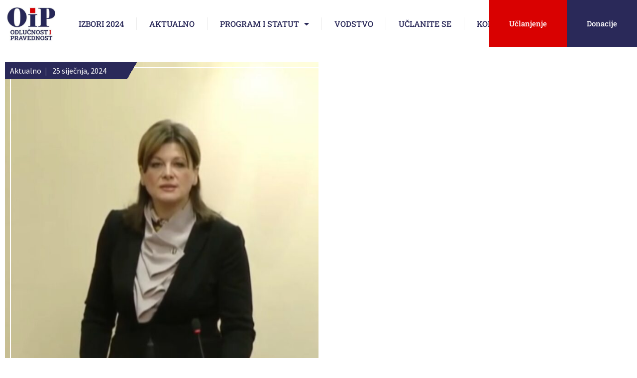

--- FILE ---
content_type: text/html; charset=UTF-8
request_url: https://www.oip.hr/hrvatski-gradani-ispravljaju-nepravde-bivsih-rezima-ali-privilegije-predstavnika-tih-rezima-se-ne-diraju/
body_size: 27980
content:
<!doctype html>
<html lang="hr">
<head>
	<meta charset="UTF-8">
	<meta name="viewport" content="width=device-width, initial-scale=1">
	<link rel="profile" href="https://gmpg.org/xfn/11">
	<title>HRVATSKI GRAĐANI ISPRAVLJAJU NEPRAVDE BIVŠIH REŽIMA, ALI PRIVILEGIJE PREDSTAVNIKA TIH REŽIMA SE NE DIRAJU &#x2d; Odlučnost i Pravednost</title>

<!-- The SEO Framework by Sybre Waaijer -->
<meta name="robots" content="max-snippet:-1,max-image-preview:large,max-video-preview:-1" />
<link rel="canonical" href="https://www.oip.hr/hrvatski-gradani-ispravljaju-nepravde-bivsih-rezima-ali-privilegije-predstavnika-tih-rezima-se-ne-diraju/" />
<meta property="og:type" content="article" />
<meta property="og:locale" content="hr_HR" />
<meta property="og:site_name" content="Odlučnost i Pravednost" />
<meta property="og:title" content="HRVATSKI GRAĐANI ISPRAVLJAJU NEPRAVDE BIVŠIH REŽIMA, ALI PRIVILEGIJE PREDSTAVNIKA TIH REŽIMA SE NE DIRAJU" />
<meta property="og:url" content="https://www.oip.hr/hrvatski-gradani-ispravljaju-nepravde-bivsih-rezima-ali-privilegije-predstavnika-tih-rezima-se-ne-diraju/" />
<meta property="og:image" content="https://www.oip.hr/wp-content/uploads/2024/01/IMG_20240125_095119.jpg" />
<meta property="og:image:width" content="1080" />
<meta property="og:image:height" content="1615" />
<meta property="article:published_time" content="2024-01-25T08:53:03+00:00" />
<meta property="article:modified_time" content="2024-01-25T08:53:03+00:00" />
<meta name="twitter:card" content="summary_large_image" />
<meta name="twitter:title" content="HRVATSKI GRAĐANI ISPRAVLJAJU NEPRAVDE BIVŠIH REŽIMA, ALI PRIVILEGIJE PREDSTAVNIKA TIH REŽIMA SE NE DIRAJU" />
<meta name="twitter:image" content="https://www.oip.hr/wp-content/uploads/2024/01/IMG_20240125_095119.jpg" />
<script type="application/ld+json">{"@context":"https://schema.org","@graph":[{"@type":"WebSite","@id":"https://www.oip.hr/#/schema/WebSite","url":"https://www.oip.hr/","name":"Odlučnost i Pravednost","inLanguage":"hr","potentialAction":{"@type":"SearchAction","target":{"@type":"EntryPoint","urlTemplate":"https://www.oip.hr/search/{search_term_string}/"},"query-input":"required name=search_term_string"},"publisher":{"@type":"Organization","@id":"https://www.oip.hr/#/schema/Organization","name":"Odlučnost i Pravednost","url":"https://www.oip.hr/","logo":{"@type":"ImageObject","url":"https://www.oip.hr/wp-content/uploads/2023/07/oip_logo.webp","contentUrl":"https://www.oip.hr/wp-content/uploads/2023/07/oip_logo.webp","width":289,"height":192,"contentSize":"7320"}}},{"@type":"WebPage","@id":"https://www.oip.hr/hrvatski-gradani-ispravljaju-nepravde-bivsih-rezima-ali-privilegije-predstavnika-tih-rezima-se-ne-diraju/","url":"https://www.oip.hr/hrvatski-gradani-ispravljaju-nepravde-bivsih-rezima-ali-privilegije-predstavnika-tih-rezima-se-ne-diraju/","name":"HRVATSKI GRAĐANI ISPRAVLJAJU NEPRAVDE BIVŠIH REŽIMA, ALI PRIVILEGIJE PREDSTAVNIKA TIH REŽIMA SE NE DIRAJU &#x2d; Odlučnost i Pravednost","inLanguage":"hr","isPartOf":{"@id":"https://www.oip.hr/#/schema/WebSite"},"breadcrumb":{"@type":"BreadcrumbList","@id":"https://www.oip.hr/#/schema/BreadcrumbList","itemListElement":[{"@type":"ListItem","position":1,"item":"https://www.oip.hr/","name":"Odlučnost i Pravednost"},{"@type":"ListItem","position":2,"item":"https://www.oip.hr/category/aktualno/","name":"Kategorija: Aktualno"},{"@type":"ListItem","position":3,"name":"HRVATSKI GRAĐANI ISPRAVLJAJU NEPRAVDE BIVŠIH REŽIMA, ALI PRIVILEGIJE PREDSTAVNIKA TIH REŽIMA SE NE DIRAJU"}]},"potentialAction":{"@type":"ReadAction","target":"https://www.oip.hr/hrvatski-gradani-ispravljaju-nepravde-bivsih-rezima-ali-privilegije-predstavnika-tih-rezima-se-ne-diraju/"},"datePublished":"2024-01-25T08:53:03+00:00","dateModified":"2024-01-25T08:53:03+00:00","author":{"@type":"Person","@id":"https://www.oip.hr/#/schema/Person/4854c881031abed19b56d17483615f2e","name":"oip ured"}}]}</script>
<!-- / The SEO Framework by Sybre Waaijer | 15.39ms meta | 8.09ms boot -->

<link rel="alternate" title="oEmbed (JSON)" type="application/json+oembed" href="https://www.oip.hr/wp-json/oembed/1.0/embed?url=https%3A%2F%2Fwww.oip.hr%2Fhrvatski-gradani-ispravljaju-nepravde-bivsih-rezima-ali-privilegije-predstavnika-tih-rezima-se-ne-diraju%2F" />
<link rel="alternate" title="oEmbed (XML)" type="text/xml+oembed" href="https://www.oip.hr/wp-json/oembed/1.0/embed?url=https%3A%2F%2Fwww.oip.hr%2Fhrvatski-gradani-ispravljaju-nepravde-bivsih-rezima-ali-privilegije-predstavnika-tih-rezima-se-ne-diraju%2F&#038;format=xml" />
<style id='wp-img-auto-sizes-contain-inline-css'>
img:is([sizes=auto i],[sizes^="auto," i]){contain-intrinsic-size:3000px 1500px}
/*# sourceURL=wp-img-auto-sizes-contain-inline-css */
</style>
<link data-minify="1" rel='stylesheet' id='dce-animations-css' href='https://www.oip.hr/wp-content/cache/min/1/wp-content/plugins/dynamic-content-for-elementor/assets/css/animations.css?ver=1758023218' media='all' />
<style id='wp-emoji-styles-inline-css'>

	img.wp-smiley, img.emoji {
		display: inline !important;
		border: none !important;
		box-shadow: none !important;
		height: 1em !important;
		width: 1em !important;
		margin: 0 0.07em !important;
		vertical-align: -0.1em !important;
		background: none !important;
		padding: 0 !important;
	}
/*# sourceURL=wp-emoji-styles-inline-css */
</style>
<link rel='stylesheet' id='wp-block-library-css' href='https://www.oip.hr/wp-includes/css/dist/block-library/style.min.css?ver=6.9' media='all' />
<style id='global-styles-inline-css'>
:root{--wp--preset--aspect-ratio--square: 1;--wp--preset--aspect-ratio--4-3: 4/3;--wp--preset--aspect-ratio--3-4: 3/4;--wp--preset--aspect-ratio--3-2: 3/2;--wp--preset--aspect-ratio--2-3: 2/3;--wp--preset--aspect-ratio--16-9: 16/9;--wp--preset--aspect-ratio--9-16: 9/16;--wp--preset--color--black: #000000;--wp--preset--color--cyan-bluish-gray: #abb8c3;--wp--preset--color--white: #ffffff;--wp--preset--color--pale-pink: #f78da7;--wp--preset--color--vivid-red: #cf2e2e;--wp--preset--color--luminous-vivid-orange: #ff6900;--wp--preset--color--luminous-vivid-amber: #fcb900;--wp--preset--color--light-green-cyan: #7bdcb5;--wp--preset--color--vivid-green-cyan: #00d084;--wp--preset--color--pale-cyan-blue: #8ed1fc;--wp--preset--color--vivid-cyan-blue: #0693e3;--wp--preset--color--vivid-purple: #9b51e0;--wp--preset--gradient--vivid-cyan-blue-to-vivid-purple: linear-gradient(135deg,rgb(6,147,227) 0%,rgb(155,81,224) 100%);--wp--preset--gradient--light-green-cyan-to-vivid-green-cyan: linear-gradient(135deg,rgb(122,220,180) 0%,rgb(0,208,130) 100%);--wp--preset--gradient--luminous-vivid-amber-to-luminous-vivid-orange: linear-gradient(135deg,rgb(252,185,0) 0%,rgb(255,105,0) 100%);--wp--preset--gradient--luminous-vivid-orange-to-vivid-red: linear-gradient(135deg,rgb(255,105,0) 0%,rgb(207,46,46) 100%);--wp--preset--gradient--very-light-gray-to-cyan-bluish-gray: linear-gradient(135deg,rgb(238,238,238) 0%,rgb(169,184,195) 100%);--wp--preset--gradient--cool-to-warm-spectrum: linear-gradient(135deg,rgb(74,234,220) 0%,rgb(151,120,209) 20%,rgb(207,42,186) 40%,rgb(238,44,130) 60%,rgb(251,105,98) 80%,rgb(254,248,76) 100%);--wp--preset--gradient--blush-light-purple: linear-gradient(135deg,rgb(255,206,236) 0%,rgb(152,150,240) 100%);--wp--preset--gradient--blush-bordeaux: linear-gradient(135deg,rgb(254,205,165) 0%,rgb(254,45,45) 50%,rgb(107,0,62) 100%);--wp--preset--gradient--luminous-dusk: linear-gradient(135deg,rgb(255,203,112) 0%,rgb(199,81,192) 50%,rgb(65,88,208) 100%);--wp--preset--gradient--pale-ocean: linear-gradient(135deg,rgb(255,245,203) 0%,rgb(182,227,212) 50%,rgb(51,167,181) 100%);--wp--preset--gradient--electric-grass: linear-gradient(135deg,rgb(202,248,128) 0%,rgb(113,206,126) 100%);--wp--preset--gradient--midnight: linear-gradient(135deg,rgb(2,3,129) 0%,rgb(40,116,252) 100%);--wp--preset--font-size--small: 13px;--wp--preset--font-size--medium: 20px;--wp--preset--font-size--large: 36px;--wp--preset--font-size--x-large: 42px;--wp--preset--spacing--20: 0.44rem;--wp--preset--spacing--30: 0.67rem;--wp--preset--spacing--40: 1rem;--wp--preset--spacing--50: 1.5rem;--wp--preset--spacing--60: 2.25rem;--wp--preset--spacing--70: 3.38rem;--wp--preset--spacing--80: 5.06rem;--wp--preset--shadow--natural: 6px 6px 9px rgba(0, 0, 0, 0.2);--wp--preset--shadow--deep: 12px 12px 50px rgba(0, 0, 0, 0.4);--wp--preset--shadow--sharp: 6px 6px 0px rgba(0, 0, 0, 0.2);--wp--preset--shadow--outlined: 6px 6px 0px -3px rgb(255, 255, 255), 6px 6px rgb(0, 0, 0);--wp--preset--shadow--crisp: 6px 6px 0px rgb(0, 0, 0);}:root { --wp--style--global--content-size: 800px;--wp--style--global--wide-size: 1200px; }:where(body) { margin: 0; }.wp-site-blocks > .alignleft { float: left; margin-right: 2em; }.wp-site-blocks > .alignright { float: right; margin-left: 2em; }.wp-site-blocks > .aligncenter { justify-content: center; margin-left: auto; margin-right: auto; }:where(.wp-site-blocks) > * { margin-block-start: 24px; margin-block-end: 0; }:where(.wp-site-blocks) > :first-child { margin-block-start: 0; }:where(.wp-site-blocks) > :last-child { margin-block-end: 0; }:root { --wp--style--block-gap: 24px; }:root :where(.is-layout-flow) > :first-child{margin-block-start: 0;}:root :where(.is-layout-flow) > :last-child{margin-block-end: 0;}:root :where(.is-layout-flow) > *{margin-block-start: 24px;margin-block-end: 0;}:root :where(.is-layout-constrained) > :first-child{margin-block-start: 0;}:root :where(.is-layout-constrained) > :last-child{margin-block-end: 0;}:root :where(.is-layout-constrained) > *{margin-block-start: 24px;margin-block-end: 0;}:root :where(.is-layout-flex){gap: 24px;}:root :where(.is-layout-grid){gap: 24px;}.is-layout-flow > .alignleft{float: left;margin-inline-start: 0;margin-inline-end: 2em;}.is-layout-flow > .alignright{float: right;margin-inline-start: 2em;margin-inline-end: 0;}.is-layout-flow > .aligncenter{margin-left: auto !important;margin-right: auto !important;}.is-layout-constrained > .alignleft{float: left;margin-inline-start: 0;margin-inline-end: 2em;}.is-layout-constrained > .alignright{float: right;margin-inline-start: 2em;margin-inline-end: 0;}.is-layout-constrained > .aligncenter{margin-left: auto !important;margin-right: auto !important;}.is-layout-constrained > :where(:not(.alignleft):not(.alignright):not(.alignfull)){max-width: var(--wp--style--global--content-size);margin-left: auto !important;margin-right: auto !important;}.is-layout-constrained > .alignwide{max-width: var(--wp--style--global--wide-size);}body .is-layout-flex{display: flex;}.is-layout-flex{flex-wrap: wrap;align-items: center;}.is-layout-flex > :is(*, div){margin: 0;}body .is-layout-grid{display: grid;}.is-layout-grid > :is(*, div){margin: 0;}body{padding-top: 0px;padding-right: 0px;padding-bottom: 0px;padding-left: 0px;}a:where(:not(.wp-element-button)){text-decoration: underline;}:root :where(.wp-element-button, .wp-block-button__link){background-color: #32373c;border-width: 0;color: #fff;font-family: inherit;font-size: inherit;font-style: inherit;font-weight: inherit;letter-spacing: inherit;line-height: inherit;padding-top: calc(0.667em + 2px);padding-right: calc(1.333em + 2px);padding-bottom: calc(0.667em + 2px);padding-left: calc(1.333em + 2px);text-decoration: none;text-transform: inherit;}.has-black-color{color: var(--wp--preset--color--black) !important;}.has-cyan-bluish-gray-color{color: var(--wp--preset--color--cyan-bluish-gray) !important;}.has-white-color{color: var(--wp--preset--color--white) !important;}.has-pale-pink-color{color: var(--wp--preset--color--pale-pink) !important;}.has-vivid-red-color{color: var(--wp--preset--color--vivid-red) !important;}.has-luminous-vivid-orange-color{color: var(--wp--preset--color--luminous-vivid-orange) !important;}.has-luminous-vivid-amber-color{color: var(--wp--preset--color--luminous-vivid-amber) !important;}.has-light-green-cyan-color{color: var(--wp--preset--color--light-green-cyan) !important;}.has-vivid-green-cyan-color{color: var(--wp--preset--color--vivid-green-cyan) !important;}.has-pale-cyan-blue-color{color: var(--wp--preset--color--pale-cyan-blue) !important;}.has-vivid-cyan-blue-color{color: var(--wp--preset--color--vivid-cyan-blue) !important;}.has-vivid-purple-color{color: var(--wp--preset--color--vivid-purple) !important;}.has-black-background-color{background-color: var(--wp--preset--color--black) !important;}.has-cyan-bluish-gray-background-color{background-color: var(--wp--preset--color--cyan-bluish-gray) !important;}.has-white-background-color{background-color: var(--wp--preset--color--white) !important;}.has-pale-pink-background-color{background-color: var(--wp--preset--color--pale-pink) !important;}.has-vivid-red-background-color{background-color: var(--wp--preset--color--vivid-red) !important;}.has-luminous-vivid-orange-background-color{background-color: var(--wp--preset--color--luminous-vivid-orange) !important;}.has-luminous-vivid-amber-background-color{background-color: var(--wp--preset--color--luminous-vivid-amber) !important;}.has-light-green-cyan-background-color{background-color: var(--wp--preset--color--light-green-cyan) !important;}.has-vivid-green-cyan-background-color{background-color: var(--wp--preset--color--vivid-green-cyan) !important;}.has-pale-cyan-blue-background-color{background-color: var(--wp--preset--color--pale-cyan-blue) !important;}.has-vivid-cyan-blue-background-color{background-color: var(--wp--preset--color--vivid-cyan-blue) !important;}.has-vivid-purple-background-color{background-color: var(--wp--preset--color--vivid-purple) !important;}.has-black-border-color{border-color: var(--wp--preset--color--black) !important;}.has-cyan-bluish-gray-border-color{border-color: var(--wp--preset--color--cyan-bluish-gray) !important;}.has-white-border-color{border-color: var(--wp--preset--color--white) !important;}.has-pale-pink-border-color{border-color: var(--wp--preset--color--pale-pink) !important;}.has-vivid-red-border-color{border-color: var(--wp--preset--color--vivid-red) !important;}.has-luminous-vivid-orange-border-color{border-color: var(--wp--preset--color--luminous-vivid-orange) !important;}.has-luminous-vivid-amber-border-color{border-color: var(--wp--preset--color--luminous-vivid-amber) !important;}.has-light-green-cyan-border-color{border-color: var(--wp--preset--color--light-green-cyan) !important;}.has-vivid-green-cyan-border-color{border-color: var(--wp--preset--color--vivid-green-cyan) !important;}.has-pale-cyan-blue-border-color{border-color: var(--wp--preset--color--pale-cyan-blue) !important;}.has-vivid-cyan-blue-border-color{border-color: var(--wp--preset--color--vivid-cyan-blue) !important;}.has-vivid-purple-border-color{border-color: var(--wp--preset--color--vivid-purple) !important;}.has-vivid-cyan-blue-to-vivid-purple-gradient-background{background: var(--wp--preset--gradient--vivid-cyan-blue-to-vivid-purple) !important;}.has-light-green-cyan-to-vivid-green-cyan-gradient-background{background: var(--wp--preset--gradient--light-green-cyan-to-vivid-green-cyan) !important;}.has-luminous-vivid-amber-to-luminous-vivid-orange-gradient-background{background: var(--wp--preset--gradient--luminous-vivid-amber-to-luminous-vivid-orange) !important;}.has-luminous-vivid-orange-to-vivid-red-gradient-background{background: var(--wp--preset--gradient--luminous-vivid-orange-to-vivid-red) !important;}.has-very-light-gray-to-cyan-bluish-gray-gradient-background{background: var(--wp--preset--gradient--very-light-gray-to-cyan-bluish-gray) !important;}.has-cool-to-warm-spectrum-gradient-background{background: var(--wp--preset--gradient--cool-to-warm-spectrum) !important;}.has-blush-light-purple-gradient-background{background: var(--wp--preset--gradient--blush-light-purple) !important;}.has-blush-bordeaux-gradient-background{background: var(--wp--preset--gradient--blush-bordeaux) !important;}.has-luminous-dusk-gradient-background{background: var(--wp--preset--gradient--luminous-dusk) !important;}.has-pale-ocean-gradient-background{background: var(--wp--preset--gradient--pale-ocean) !important;}.has-electric-grass-gradient-background{background: var(--wp--preset--gradient--electric-grass) !important;}.has-midnight-gradient-background{background: var(--wp--preset--gradient--midnight) !important;}.has-small-font-size{font-size: var(--wp--preset--font-size--small) !important;}.has-medium-font-size{font-size: var(--wp--preset--font-size--medium) !important;}.has-large-font-size{font-size: var(--wp--preset--font-size--large) !important;}.has-x-large-font-size{font-size: var(--wp--preset--font-size--x-large) !important;}
/*# sourceURL=global-styles-inline-css */
</style>

<link rel='stylesheet' id='ae-pro-css-css' href='https://www.oip.hr/wp-content/plugins/anywhere-elementor-pro/includes/assets/css/ae-pro.min.css?ver=2.29' media='all' />
<link rel='stylesheet' id='euis-css' href='https://www.oip.hr/wp-content/plugins/unlimited-elementor-inner-sections-by-boomdevs/public/css/euis-public.css?ver=1.0.9' media='all' />
<link rel='stylesheet' id='vegas-css-css' href='https://www.oip.hr/wp-content/plugins/anywhere-elementor-pro/includes/assets/lib/vegas/vegas.min.css?ver=2.4.0' media='all' />
<link data-minify="1" rel='stylesheet' id='hello-elementor-css' href='https://www.oip.hr/wp-content/cache/min/1/wp-content/themes/hello-elementor/assets/css/reset.css?ver=1750066530' media='all' />
<link data-minify="1" rel='stylesheet' id='hello-elementor-theme-style-css' href='https://www.oip.hr/wp-content/cache/min/1/wp-content/themes/hello-elementor/assets/css/theme.css?ver=1750066530' media='all' />
<link data-minify="1" rel='stylesheet' id='hello-elementor-header-footer-css' href='https://www.oip.hr/wp-content/cache/min/1/wp-content/themes/hello-elementor/assets/css/header-footer.css?ver=1750066530' media='all' />
<link rel='stylesheet' id='elementor-frontend-css' href='https://www.oip.hr/wp-content/uploads/elementor/css/custom-frontend.min.css?ver=1767719727' media='all' />
<style id='elementor-frontend-inline-css'>
.elementor-kit-9{--e-global-color-primary:#2A2959;--e-global-color-secondary:#D90101;--e-global-color-text:#7A7A7A;--e-global-color-accent:#D90101;--e-global-typography-primary-font-family:"Roboto Slab";--e-global-typography-primary-font-weight:500;--e-global-typography-secondary-font-family:"Source Sans Pro";--e-global-typography-secondary-font-weight:400;--e-global-typography-text-font-family:"Source Sans Pro";--e-global-typography-text-font-weight:400;--e-global-typography-accent-font-family:"Source Sans Pro";--e-global-typography-accent-font-weight:500;font-family:"Source Sans Pro", Sans-serif;}.elementor-kit-9 e-page-transition{background-color:#FFBC7D;}.elementor-kit-9 p{margin-block-end:0px;}.elementor-kit-9 h2{font-size:25px;font-weight:600;}.elementor-kit-9 h3{font-size:22px;font-weight:600;}.elementor-kit-9 h4{font-size:18px;font-weight:600;}.elementor-section.elementor-section-boxed > .elementor-container{max-width:1300px;}.e-con{--container-max-width:1300px;}.elementor-widget:not(:last-child){margin-block-end:0px;}.elementor-element{--widgets-spacing:0px 0px;--widgets-spacing-row:0px;--widgets-spacing-column:0px;}{}h1.entry-title{display:var(--page-title-display);}.site-header .site-branding{flex-direction:column;align-items:stretch;}.site-header{padding-inline-end:0px;padding-inline-start:0px;}.site-footer .site-branding{flex-direction:column;align-items:stretch;}@media(max-width:1024px){.elementor-section.elementor-section-boxed > .elementor-container{max-width:1024px;}.e-con{--container-max-width:1024px;}}@media(max-width:767px){.elementor-kit-9{font-size:14px;}.elementor-section.elementor-section-boxed > .elementor-container{max-width:767px;}.e-con{--container-max-width:767px;}}/* Start custom CSS */html,body{
    overflow-x:hidden;
}
.elementor-icon-wrapper{
    line-height:0;
}
::-webkit-scrollbar {
    width: 15px;
    background-color: #fff;
}
::-webkit-scrollbar-thumb {
    background-color: #2A2959;
    border-radius:20px;
    border:3px solid white;
}
::-webkit-scrollbar-track {
    background-color: #fff;
    box-shadow:inset 0px 0px 10px #00000025;
}
::selection {
    background-color: #D90A2C;
    color: #fff;
}
.cr-kvadrat{
    width:20px !important;
    height:20px !important;
    background:#d80001;
    display:flex;
    margin-top:5px;
    margin-right:10px;
}
@media only screen and (max-width:768px){
   .cr-kvadrat{
       width:18px !important;
       height:18px !important;
       margin-top:4px !important;
   }
}
.tekst p{
    margin-bottom:10px;
}
.tekst p:last-child{
    margin-bottom:0;
}
/*forme*/
.mc textarea, .mc input{
    transition:300ms ease all;
}
.e-form__indicators__indicator__label{
    width:100px;
}

.mc input:not(.elementor-acceptance-field), .mc button{
    height: 50px !important;
    transition: 300ms ease all;
}

.mc input:hover, .mc input:focus, .mc textarea:hover, .mc textarea:focus {
    box-shadow: 0px 0px 20px #333 !important;
    border-color: transparent !important;
}
.mc input[type="file"]{
    box-shadow:none !Important;
}
.elementor-field-type-acceptance {
    order: 1;
}

.elementor-field-type-acceptance label {
    font-size: 12px !important;
}

input[type="checkbox"] {
    vertical-align: middle;
    margin-right: 3px !Important;
}

.elementor-field-type-recaptcha_v3 {
    display: none;
}

@media only screen and (max-width: 768px) {
    .mc button {
        margin-top:5px;
    }

    .mc input, .mc textarea {
        text-align: center;
    }
}/* End custom CSS */
.elementor-6621 .elementor-element.elementor-element-2db8275 > .elementor-container > .elementor-column > .elementor-widget-wrap{align-content:center;align-items:center;}.elementor-6621 .elementor-element.elementor-element-2db8275:not(.elementor-motion-effects-element-type-background), .elementor-6621 .elementor-element.elementor-element-2db8275 > .elementor-motion-effects-container > .elementor-motion-effects-layer{background-color:#FFFFFF;}.elementor-6621 .elementor-element.elementor-element-2db8275{transition:background 0.3s, border 0.3s, border-radius 0.3s, box-shadow 0.3s;z-index:999;}.elementor-6621 .elementor-element.elementor-element-2db8275 > .elementor-background-overlay{transition:background 0.3s, border-radius 0.3s, opacity 0.3s;}.elementor-widget-image .widget-image-caption{color:var( --e-global-color-text );font-family:var( --e-global-typography-text-font-family ), Sans-serif;font-weight:var( --e-global-typography-text-font-weight );}.elementor-6621 .elementor-element.elementor-element-819b230{width:auto;max-width:auto;}.elementor-6621 .elementor-element.elementor-element-819b230 img{height:75px;object-fit:contain;object-position:center center;}.elementor-widget-nav-menu .elementor-nav-menu .elementor-item{font-family:var( --e-global-typography-primary-font-family ), Sans-serif;font-weight:var( --e-global-typography-primary-font-weight );}.elementor-widget-nav-menu .elementor-nav-menu--main .elementor-item{color:var( --e-global-color-text );fill:var( --e-global-color-text );}.elementor-widget-nav-menu .elementor-nav-menu--main .elementor-item:hover,
					.elementor-widget-nav-menu .elementor-nav-menu--main .elementor-item.elementor-item-active,
					.elementor-widget-nav-menu .elementor-nav-menu--main .elementor-item.highlighted,
					.elementor-widget-nav-menu .elementor-nav-menu--main .elementor-item:focus{color:var( --e-global-color-accent );fill:var( --e-global-color-accent );}.elementor-widget-nav-menu .elementor-nav-menu--main:not(.e--pointer-framed) .elementor-item:before,
					.elementor-widget-nav-menu .elementor-nav-menu--main:not(.e--pointer-framed) .elementor-item:after{background-color:var( --e-global-color-accent );}.elementor-widget-nav-menu .e--pointer-framed .elementor-item:before,
					.elementor-widget-nav-menu .e--pointer-framed .elementor-item:after{border-color:var( --e-global-color-accent );}.elementor-widget-nav-menu{--e-nav-menu-divider-color:var( --e-global-color-text );}.elementor-widget-nav-menu .elementor-nav-menu--dropdown .elementor-item, .elementor-widget-nav-menu .elementor-nav-menu--dropdown  .elementor-sub-item{font-family:var( --e-global-typography-accent-font-family ), Sans-serif;font-weight:var( --e-global-typography-accent-font-weight );}.elementor-6621 .elementor-element.elementor-element-19aaec8 .elementor-menu-toggle{margin:0 auto;}.elementor-6621 .elementor-element.elementor-element-19aaec8 .elementor-nav-menu .elementor-item{font-family:"Roboto Slab", Sans-serif;font-size:16px;font-weight:500;text-transform:uppercase;}.elementor-6621 .elementor-element.elementor-element-19aaec8 .elementor-nav-menu--main .elementor-item{color:var( --e-global-color-primary );fill:var( --e-global-color-primary );padding-left:20px;padding-right:20px;}.elementor-6621 .elementor-element.elementor-element-19aaec8 .elementor-nav-menu--main .elementor-item:hover,
					.elementor-6621 .elementor-element.elementor-element-19aaec8 .elementor-nav-menu--main .elementor-item.elementor-item-active,
					.elementor-6621 .elementor-element.elementor-element-19aaec8 .elementor-nav-menu--main .elementor-item.highlighted,
					.elementor-6621 .elementor-element.elementor-element-19aaec8 .elementor-nav-menu--main .elementor-item:focus{color:#fff;}.elementor-6621 .elementor-element.elementor-element-19aaec8 .elementor-nav-menu--main:not(.e--pointer-framed) .elementor-item:before,
					.elementor-6621 .elementor-element.elementor-element-19aaec8 .elementor-nav-menu--main:not(.e--pointer-framed) .elementor-item:after{background-color:var( --e-global-color-primary );}.elementor-6621 .elementor-element.elementor-element-19aaec8 .e--pointer-framed .elementor-item:before,
					.elementor-6621 .elementor-element.elementor-element-19aaec8 .e--pointer-framed .elementor-item:after{border-color:var( --e-global-color-primary );}.elementor-6621 .elementor-element.elementor-element-19aaec8 .elementor-nav-menu--main:not(.e--pointer-framed) .elementor-item.elementor-item-active:before,
					.elementor-6621 .elementor-element.elementor-element-19aaec8 .elementor-nav-menu--main:not(.e--pointer-framed) .elementor-item.elementor-item-active:after{background-color:var( --e-global-color-primary );}.elementor-6621 .elementor-element.elementor-element-19aaec8 .e--pointer-framed .elementor-item.elementor-item-active:before,
					.elementor-6621 .elementor-element.elementor-element-19aaec8 .e--pointer-framed .elementor-item.elementor-item-active:after{border-color:var( --e-global-color-primary );}.elementor-6621 .elementor-element.elementor-element-19aaec8{--e-nav-menu-divider-content:"";--e-nav-menu-divider-style:solid;--e-nav-menu-divider-width:1px;--e-nav-menu-divider-height:25px;--e-nav-menu-divider-color:#00000015;--e-nav-menu-horizontal-menu-item-margin:calc( 10px / 2 );}.elementor-6621 .elementor-element.elementor-element-19aaec8 .elementor-nav-menu--main:not(.elementor-nav-menu--layout-horizontal) .elementor-nav-menu > li:not(:last-child){margin-bottom:10px;}.elementor-6621 .elementor-element.elementor-element-19aaec8 .elementor-item:before{border-radius:4px;}.elementor-6621 .elementor-element.elementor-element-19aaec8 .e--animation-shutter-in-horizontal .elementor-item:before{border-radius:4px 4px 0 0;}.elementor-6621 .elementor-element.elementor-element-19aaec8 .e--animation-shutter-in-horizontal .elementor-item:after{border-radius:0 0 4px 4px;}.elementor-6621 .elementor-element.elementor-element-19aaec8 .e--animation-shutter-in-vertical .elementor-item:before{border-radius:0 4px 4px 0;}.elementor-6621 .elementor-element.elementor-element-19aaec8 .e--animation-shutter-in-vertical .elementor-item:after{border-radius:4px 0 0 4px;}.elementor-6621 .elementor-element.elementor-element-19aaec8 .elementor-nav-menu--dropdown a, .elementor-6621 .elementor-element.elementor-element-19aaec8 .elementor-menu-toggle{color:var( --e-global-color-primary );fill:var( --e-global-color-primary );}.elementor-6621 .elementor-element.elementor-element-19aaec8 .elementor-nav-menu--dropdown a:hover,
					.elementor-6621 .elementor-element.elementor-element-19aaec8 .elementor-nav-menu--dropdown a:focus,
					.elementor-6621 .elementor-element.elementor-element-19aaec8 .elementor-nav-menu--dropdown a.elementor-item-active,
					.elementor-6621 .elementor-element.elementor-element-19aaec8 .elementor-nav-menu--dropdown a.highlighted,
					.elementor-6621 .elementor-element.elementor-element-19aaec8 .elementor-menu-toggle:hover,
					.elementor-6621 .elementor-element.elementor-element-19aaec8 .elementor-menu-toggle:focus{color:#FFFFFF;}.elementor-6621 .elementor-element.elementor-element-19aaec8 .elementor-nav-menu--dropdown a:hover,
					.elementor-6621 .elementor-element.elementor-element-19aaec8 .elementor-nav-menu--dropdown a:focus,
					.elementor-6621 .elementor-element.elementor-element-19aaec8 .elementor-nav-menu--dropdown a.elementor-item-active,
					.elementor-6621 .elementor-element.elementor-element-19aaec8 .elementor-nav-menu--dropdown a.highlighted{background-color:var( --e-global-color-primary );}.elementor-6621 .elementor-element.elementor-element-19aaec8 .elementor-nav-menu--dropdown .elementor-item, .elementor-6621 .elementor-element.elementor-element-19aaec8 .elementor-nav-menu--dropdown  .elementor-sub-item{font-family:"Roboto Slab", Sans-serif;font-weight:500;text-transform:uppercase;letter-spacing:1px;}.elementor-6621 .elementor-element.elementor-element-19aaec8 .elementor-nav-menu--dropdown{border-style:solid;border-width:0px 0px 2px 0px;border-color:var( --e-global-color-primary );border-radius:0px 0px 0px 0px;}.elementor-6621 .elementor-element.elementor-element-19aaec8 .elementor-nav-menu--dropdown li:first-child a{border-top-left-radius:0px;border-top-right-radius:0px;}.elementor-6621 .elementor-element.elementor-element-19aaec8 .elementor-nav-menu--dropdown li:last-child a{border-bottom-right-radius:0px;border-bottom-left-radius:0px;}.elementor-6621 .elementor-element.elementor-element-19aaec8 .elementor-nav-menu--main .elementor-nav-menu--dropdown, .elementor-6621 .elementor-element.elementor-element-19aaec8 .elementor-nav-menu__container.elementor-nav-menu--dropdown{box-shadow:0px 20px 20px 0px rgba(0, 0, 0, 0.1450980392156863);}.elementor-widget-icon.elementor-view-stacked .elementor-icon{background-color:var( --e-global-color-primary );}.elementor-widget-icon.elementor-view-framed .elementor-icon, .elementor-widget-icon.elementor-view-default .elementor-icon{color:var( --e-global-color-primary );border-color:var( --e-global-color-primary );}.elementor-widget-icon.elementor-view-framed .elementor-icon, .elementor-widget-icon.elementor-view-default .elementor-icon svg{fill:var( --e-global-color-primary );}.elementor-6621 .elementor-element.elementor-element-2a96000 .elementor-icon-wrapper{text-align:center;}.elementor-6621 .elementor-element.elementor-element-66e4565 > .elementor-container > .elementor-column > .elementor-widget-wrap{align-content:center;align-items:center;}.elementor-6621 .elementor-element.elementor-element-66e4565{z-index:1000;}.elementor-6621 .elementor-element.elementor-element-7864c08 > .elementor-element-populated{padding:0px 0px 0px 0px;}.elementor-widget-button .elementor-button{background-color:var( --e-global-color-accent );font-family:var( --e-global-typography-accent-font-family ), Sans-serif;font-weight:var( --e-global-typography-accent-font-weight );}.elementor-6621 .elementor-element.elementor-element-59c6996{width:auto;max-width:auto;}.elementor-6621 .elementor-element.elementor-element-59c6996 .elementor-button{font-family:"Roboto Slab", Sans-serif;font-size:15px;font-weight:500;border-radius:0px 0px 0px 0px;padding:40px 40px 40px 40px;}.elementor-6621 .elementor-element.elementor-element-ebb3960 .elementor-button{background-color:var( --e-global-color-primary );font-family:"Roboto Slab", Sans-serif;font-size:15px;font-weight:500;border-radius:0px 0px 0px 0px;padding:40px 40px 40px 40px;}.elementor-6621 .elementor-element.elementor-element-ebb3960{width:auto;max-width:auto;}@media(max-width:767px){.elementor-6621 .elementor-element.elementor-element-833b8d2{width:50%;}.elementor-6621 .elementor-element.elementor-element-833b8d2 > .elementor-element-populated{padding:0px 0px 0px 0px;}.elementor-6621 .elementor-element.elementor-element-819b230{width:auto;max-width:auto;text-align:left;}.elementor-6621 .elementor-element.elementor-element-819b230 img{width:75px;height:50px;}.elementor-6621 .elementor-element.elementor-element-407e0e8{width:50%;}.elementor-6621 .elementor-element.elementor-element-2a96000 .elementor-icon-wrapper{text-align:right;}.elementor-6621 .elementor-element.elementor-element-2a96000 .elementor-icon{font-size:35px;}.elementor-6621 .elementor-element.elementor-element-2a96000 .elementor-icon svg{height:35px;}}@media(min-width:768px){.elementor-6621 .elementor-element.elementor-element-833b8d2{width:10%;}.elementor-6621 .elementor-element.elementor-element-407e0e8{width:90%;}}/* Start custom CSS *//*dugmeta*/
.btn-sec{
    width:auto !important;
    position:fixed;
    top:0;
    right:0;
    height:95px !important;
}
.btn-sec>.elementor-container{
    height:95px;
}
/*dalje*/
#header{
    transition:450ms ease all;
}
#header.elementor-sticky--effects{
    box-shadow:0px 0px 10px #00000015;
}
.sub-menu{
    width:calc(100% - 10px) !important;
}/* End custom CSS */
.elementor-7440 .elementor-element.elementor-element-cd5399b:not(.elementor-motion-effects-element-type-background), .elementor-7440 .elementor-element.elementor-element-cd5399b > .elementor-motion-effects-container > .elementor-motion-effects-layer{background-image:url("https://www.oip.hr/wp-content/uploads/2023/07/program.webp");}.elementor-7440 .elementor-element.elementor-element-cd5399b{transition:background 0.3s, border 0.3s, border-radius 0.3s, box-shadow 0.3s;padding:50px 0px 10px 0px;}.elementor-7440 .elementor-element.elementor-element-cd5399b > .elementor-background-overlay{transition:background 0.3s, border-radius 0.3s, opacity 0.3s;}.elementor-7440 .elementor-element.elementor-element-a8b84f6 > .elementor-element-populated{padding:0px 0px 0px 0px;}.elementor-7440 .elementor-element.elementor-element-cb677e6 > .elementor-container > .elementor-column > .elementor-widget-wrap{align-content:flex-end;align-items:flex-end;}.elementor-widget-image .widget-image-caption{color:var( --e-global-color-text );font-family:var( --e-global-typography-text-font-family ), Sans-serif;font-weight:var( --e-global-typography-text-font-weight );}.elementor-7440 .elementor-element.elementor-element-d2738c4{width:auto;max-width:auto;}.elementor-7440 .elementor-element.elementor-element-d2738c4 img{width:150px;}.elementor-widget-text-editor{font-family:var( --e-global-typography-text-font-family ), Sans-serif;font-weight:var( --e-global-typography-text-font-weight );color:var( --e-global-color-text );}.elementor-widget-text-editor.elementor-drop-cap-view-stacked .elementor-drop-cap{background-color:var( --e-global-color-primary );}.elementor-widget-text-editor.elementor-drop-cap-view-framed .elementor-drop-cap, .elementor-widget-text-editor.elementor-drop-cap-view-default .elementor-drop-cap{color:var( --e-global-color-primary );border-color:var( --e-global-color-primary );}.elementor-7440 .elementor-element.elementor-element-5c18e3c > .elementor-widget-container{margin:20px 0px 0px 0px;}.elementor-7440 .elementor-element.elementor-element-5c18e3c{font-family:"Source Sans Pro", Sans-serif;font-weight:400;color:#FFFFFF;}.elementor-widget-divider{--divider-color:var( --e-global-color-secondary );}.elementor-widget-divider .elementor-divider__text{color:var( --e-global-color-secondary );font-family:var( --e-global-typography-secondary-font-family ), Sans-serif;font-weight:var( --e-global-typography-secondary-font-weight );}.elementor-widget-divider.elementor-view-stacked .elementor-icon{background-color:var( --e-global-color-secondary );}.elementor-widget-divider.elementor-view-framed .elementor-icon, .elementor-widget-divider.elementor-view-default .elementor-icon{color:var( --e-global-color-secondary );border-color:var( --e-global-color-secondary );}.elementor-widget-divider.elementor-view-framed .elementor-icon, .elementor-widget-divider.elementor-view-default .elementor-icon svg{fill:var( --e-global-color-secondary );}.elementor-7440 .elementor-element.elementor-element-207c2d2{--divider-border-style:solid;--divider-color:#FFFFFF;--divider-border-width:1px;}.elementor-7440 .elementor-element.elementor-element-207c2d2 .elementor-divider-separator{width:250px;}.elementor-7440 .elementor-element.elementor-element-207c2d2 .elementor-divider{padding-block-start:15px;padding-block-end:15px;}.elementor-7440 .elementor-element.elementor-element-de606be{font-family:"Source Sans Pro", Sans-serif;font-weight:400;color:#FFFFFF;}.elementor-7440 .elementor-element.elementor-element-50e50d8{--divider-border-style:solid;--divider-color:#FFFFFF;--divider-border-width:1px;}.elementor-7440 .elementor-element.elementor-element-50e50d8 .elementor-divider-separator{width:250px;}.elementor-7440 .elementor-element.elementor-element-50e50d8 .elementor-divider{padding-block-start:15px;padding-block-end:15px;}.elementor-7440 .elementor-element.elementor-element-5847f7a{font-family:"Source Sans Pro", Sans-serif;font-weight:400;color:#FFFFFF;}.elementor-bc-flex-widget .elementor-7440 .elementor-element.elementor-element-a10c0e1.elementor-column .elementor-widget-wrap{align-items:space-between;}.elementor-7440 .elementor-element.elementor-element-a10c0e1.elementor-column.elementor-element[data-element_type="column"] > .elementor-widget-wrap.elementor-element-populated{align-content:space-between;align-items:space-between;}.elementor-7440 .elementor-element.elementor-element-9b2d9c2{--grid-template-columns:repeat(0, auto);--grid-column-gap:5px;--grid-row-gap:0px;}.elementor-7440 .elementor-element.elementor-element-9b2d9c2 .elementor-widget-container{text-align:right;}.elementor-7440 .elementor-element.elementor-element-9b2d9c2 > .elementor-widget-container{margin:0px 0px 20px 0px;}.elementor-widget-icon-list .elementor-icon-list-item:not(:last-child):after{border-color:var( --e-global-color-text );}.elementor-widget-icon-list .elementor-icon-list-icon i{color:var( --e-global-color-primary );}.elementor-widget-icon-list .elementor-icon-list-icon svg{fill:var( --e-global-color-primary );}.elementor-widget-icon-list .elementor-icon-list-item > .elementor-icon-list-text, .elementor-widget-icon-list .elementor-icon-list-item > a{font-family:var( --e-global-typography-text-font-family ), Sans-serif;font-weight:var( --e-global-typography-text-font-weight );}.elementor-widget-icon-list .elementor-icon-list-text{color:var( --e-global-color-secondary );}.elementor-7440 .elementor-element.elementor-element-e8b655b .elementor-icon-list-icon i{transition:color 0.3s;}.elementor-7440 .elementor-element.elementor-element-e8b655b .elementor-icon-list-icon svg{transition:fill 0.3s;}.elementor-7440 .elementor-element.elementor-element-e8b655b{--e-icon-list-icon-size:14px;--icon-vertical-offset:0px;}.elementor-7440 .elementor-element.elementor-element-e8b655b .elementor-icon-list-item > .elementor-icon-list-text, .elementor-7440 .elementor-element.elementor-element-e8b655b .elementor-icon-list-item > a{font-family:"Roboto Slab", Sans-serif;font-size:16px;font-weight:400;}.elementor-7440 .elementor-element.elementor-element-e8b655b .elementor-icon-list-text{color:#FFFFFF;transition:color 0.3s;}.elementor-7440 .elementor-element.elementor-element-2990667:not(.elementor-motion-effects-element-type-background), .elementor-7440 .elementor-element.elementor-element-2990667 > .elementor-motion-effects-container > .elementor-motion-effects-layer{background-color:#FFFFFF;}.elementor-7440 .elementor-element.elementor-element-2990667, .elementor-7440 .elementor-element.elementor-element-2990667 > .elementor-background-overlay{border-radius:10px 10px 10px 10px;}.elementor-7440 .elementor-element.elementor-element-2990667{box-shadow:0px 0px 20px 0px rgba(0, 0, 0, 0.1450980392156863);transition:background 0.3s, border 0.3s, border-radius 0.3s, box-shadow 0.3s;margin-top:50px;margin-bottom:0px;}.elementor-7440 .elementor-element.elementor-element-2990667 > .elementor-background-overlay{transition:background 0.3s, border-radius 0.3s, opacity 0.3s;}.elementor-7440 .elementor-element.elementor-element-742bea1 > .elementor-element-populated{padding:20px 20px 20px 20px;}.elementor-7440 .elementor-element.elementor-element-499f71e{text-align:center;font-family:"Source Sans Pro", Sans-serif;font-weight:600;color:#000000;}@media(max-width:767px){.elementor-7440 .elementor-element.elementor-element-a8b84f6 > .elementor-element-populated{padding:10px 10px 10px 10px;}.elementor-7440 .elementor-element.elementor-element-0081250 > .elementor-element-populated{padding:0px 0px 0px 0px;}.elementor-7440 .elementor-element.elementor-element-d2738c4 img{width:125px;}.elementor-7440 .elementor-element.elementor-element-5c18e3c{font-size:14px;}.elementor-7440 .elementor-element.elementor-element-207c2d2 .elementor-divider{padding-block-start:10px;padding-block-end:10px;}.elementor-7440 .elementor-element.elementor-element-de606be{font-size:14px;}.elementor-7440 .elementor-element.elementor-element-50e50d8 .elementor-divider{padding-block-start:10px;padding-block-end:10px;}.elementor-7440 .elementor-element.elementor-element-5847f7a{font-size:14px;}.elementor-7440 .elementor-element.elementor-element-a10c0e1 > .elementor-element-populated{padding:0px 0px 0px 0px;}.elementor-7440 .elementor-element.elementor-element-9b2d9c2 .elementor-widget-container{text-align:left;}.elementor-7440 .elementor-element.elementor-element-9b2d9c2 > .elementor-widget-container{margin:20px 0px 20px 0px;}.elementor-7440 .elementor-element.elementor-element-9b2d9c2{--icon-size:18px;}.elementor-7440 .elementor-element.elementor-element-e8b655b .elementor-icon-list-item > .elementor-icon-list-text, .elementor-7440 .elementor-element.elementor-element-e8b655b .elementor-icon-list-item > a{font-size:14px;}.elementor-7440 .elementor-element.elementor-element-2990667{margin-top:25px;margin-bottom:0px;}.elementor-7440 .elementor-element.elementor-element-742bea1 > .elementor-element-populated{margin:0px 0px -15px 0px;--e-column-margin-right:0px;--e-column-margin-left:0px;padding:10px 10px 10px 10px;}.elementor-7440 .elementor-element.elementor-element-499f71e > .elementor-widget-container{padding:0px 0px 10px 0px;}.elementor-7440 .elementor-element.elementor-element-499f71e{text-align:center;}}
.elementor-7802 .elementor-element.elementor-element-626e435{margin-top:20px;margin-bottom:0px;}.elementor-widget-image .widget-image-caption{color:var( --e-global-color-text );font-family:var( --e-global-typography-text-font-family ), Sans-serif;font-weight:var( --e-global-typography-text-font-weight );}.elementor-7802 .elementor-element.elementor-element-14d49e7{text-align:left;}.elementor-7802 .elementor-element.elementor-element-14d49e7 img{width:50%;}.elementor-widget-ae-post-meta .ae-post-meta-item-wrapper{color:var( --e-global-color-accent );}.elementor-widget-ae-post-meta .ae-post-meta-item-wrapper a{color:var( --e-global-color-accent );}.elementor-widget-ae-post-meta .ae-element-post-category{color:var( --e-global-color-accent );}.elementor-widget-ae-post-meta .ae-element-post-tags{color:var( --e-global-color-accent );}.elementor-widget-ae-post-meta .ae-element-post-date{color:var( --e-global-color-accent );}.elementor-widget-ae-post-meta .ae-element-post-author{color:var( --e-global-color-accent );}.elementor-widget-ae-post-meta .ae-element-post-comment{color:var( --e-global-color-accent );}.elementor-widget-ae-post-meta{font-family:var( --e-global-typography-accent-font-family ), Sans-serif;font-weight:var( --e-global-typography-accent-font-weight );}.elementor-widget-ae-post-meta .icon-wrapper i{color:var( --e-global-color-primary );}.elementor-widget-ae-post-meta .item-separator{color:var( --e-global-color-accent );}.elementor-widget-ae-post-meta .ae-element-post-category-label{color:var( --e-global-color-accent );font-family:var( --e-global-typography-accent-font-family ), Sans-serif;font-weight:var( --e-global-typography-accent-font-weight );}.elementor-widget-ae-post-meta .ae-element-post-tags-label{color:var( --e-global-color-accent );font-family:var( --e-global-typography-accent-font-family ), Sans-serif;font-weight:var( --e-global-typography-accent-font-weight );}.elementor-widget-ae-post-meta .ae-element-post-date-label{color:var( --e-global-color-accent );font-family:var( --e-global-typography-accent-font-family ), Sans-serif;font-weight:var( --e-global-typography-accent-font-weight );}.elementor-widget-ae-post-meta .ae-element-post-author-label{color:var( --e-global-color-accent );font-family:var( --e-global-typography-accent-font-family ), Sans-serif;font-weight:var( --e-global-typography-accent-font-weight );}.elementor-widget-ae-post-meta .ae-element-post-comment-label{color:var( --e-global-color-accent );font-family:var( --e-global-typography-accent-font-family ), Sans-serif;font-weight:var( --e-global-typography-accent-font-weight );}.elementor-7802 .elementor-element.elementor-element-fc503ab{width:var( --container-widget-width, 275px );max-width:275px;--container-widget-width:275px;--container-widget-flex-grow:0;top:10px;}.elementor-7802 .elementor-element.elementor-element-fc503ab > .elementor-widget-container{background-color:transparent;padding:5px 10px 5px 10px;background-image:linear-gradient(120deg, var( --e-global-color-primary ) 90%, #00000000 90%);}body:not(.rtl) .elementor-7802 .elementor-element.elementor-element-fc503ab{left:10px;}body.rtl .elementor-7802 .elementor-element.elementor-element-fc503ab{right:10px;}.elementor-7802 .elementor-element.elementor-element-fc503ab .ae-post-meta-item-wrapper{color:#FFFFFF;}.elementor-7802 .elementor-element.elementor-element-fc503ab .ae-post-meta-item-wrapper a{color:#FFFFFF;}.elementor-7802 .elementor-element.elementor-element-fc503ab .ae-element-post-category{color:#FFFFFF;}.elementor-7802 .elementor-element.elementor-element-fc503ab .ae-element-post-tags{color:#FFFFFF;}.elementor-7802 .elementor-element.elementor-element-fc503ab .ae-element-post-date{color:#FFFFFF;}.elementor-7802 .elementor-element.elementor-element-fc503ab .ae-element-post-author{color:#FFFFFF;}.elementor-7802 .elementor-element.elementor-element-fc503ab .ae-element-post-comment{color:#FFFFFF;}.elementor-7802 .elementor-element.elementor-element-fc503ab .ae-pm-layout-horizontal{justify-content:left;}.elementor-7802 .elementor-element.elementor-element-fc503ab .item-separator{color:#FFFFFF50;}.elementor-7802 .elementor-element.elementor-element-12816df{margin-top:50px;margin-bottom:0px;}.elementor-widget-heading .elementor-heading-title{font-family:var( --e-global-typography-primary-font-family ), Sans-serif;font-weight:var( --e-global-typography-primary-font-weight );color:var( --e-global-color-primary );}.elementor-7802 .elementor-element.elementor-element-61e48be{z-index:1;}.elementor-7802 .elementor-element.elementor-element-61e48be .elementor-heading-title{font-size:30px;font-weight:500;color:#333333;}.elementor-widget-theme-post-content{color:var( --e-global-color-text );font-family:var( --e-global-typography-text-font-family ), Sans-serif;font-weight:var( --e-global-typography-text-font-weight );}.elementor-7802 .elementor-element.elementor-element-e81ea57 > .elementor-widget-container{margin:20px 0px 0px 0px;}.elementor-7802 .elementor-element.elementor-element-e81ea57{color:#333333;}.elementor-widget-image-gallery .gallery-item .gallery-caption{font-family:var( --e-global-typography-accent-font-family ), Sans-serif;font-weight:var( --e-global-typography-accent-font-weight );}.elementor-7802 .elementor-element.elementor-element-cb1f801 > .elementor-widget-container{margin:50px 0px 0px 0px;}.elementor-7802 .elementor-element.elementor-element-cb1f801 .gallery-item{padding:0 20px 20px 0;}.elementor-7802 .elementor-element.elementor-element-cb1f801 .gallery{margin:0 -20px -20px 0;}.elementor-7802 .elementor-element.elementor-element-cb1f801 .gallery-item .gallery-caption{text-align:center;}.elementor-7802 .elementor-element.elementor-element-d469f05 > .elementor-container > .elementor-column > .elementor-widget-wrap{align-content:center;align-items:center;}.elementor-7802 .elementor-element.elementor-element-d469f05{margin-top:40px;margin-bottom:15px;}.elementor-7802 .elementor-element.elementor-element-f0d42bd.elementor-column > .elementor-widget-wrap{justify-content:space-between;}.elementor-7802 .elementor-element.elementor-element-f0d42bd > .elementor-element-populated{border-style:solid;border-width:0px 0px 1px 0px;border-color:#00000015;}.elementor-7802 .elementor-element.elementor-element-d8e84e0 > .elementor-element-populated{padding:0px 0px 0px 0px;}.elementor-7802 .elementor-element.elementor-element-5d54175{width:auto;max-width:auto;}.elementor-7802 .elementor-element.elementor-element-2740d54{width:auto;max-width:auto;}.elementor-7802 .elementor-element.elementor-element-2740d54 > .elementor-widget-container{margin:0px 0px 0px 0px;}.elementor-7802 .elementor-element.elementor-element-2740d54 .elementor-heading-title{font-family:"Roboto Slab", Sans-serif;font-size:30px;font-weight:500;}.elementor-7802 .elementor-element.elementor-element-df0eb30{padding:0px 0px 50px 0px;}.elementor-widget-ae-post-blocks-adv .ae-accordion .ae-tab-title{color:var( --e-global-color-primary );font-family:var( --e-global-typography-primary-font-family ), Sans-serif;font-weight:var( --e-global-typography-primary-font-weight );}.elementor-widget-ae-post-blocks-adv .ae-accordion .ae-tab-title.ae-active{color:var( --e-global-color-accent );}.elementor-widget-ae-post-blocks-adv .ae-accordion-tb-wrapper .ae-accordion-toggle-button{font-family:var( --e-global-typography-text-font-family ), Sans-serif;font-weight:var( --e-global-typography-text-font-weight );}.elementor-widget-ae-post-blocks-adv .ae-accordion-tb-wrapper .ae-accordion-toggle-button:hover{color:var( --e-global-color-accent );}.elementor-widget-ae-post-blocks-adv .ae-accordion-tb-wrapper .ae-accordion-toggle-button.active{color:var( --e-global-color-accent );}.elementor-widget-ae-post-blocks-adv .infinite-scroll-last{font-family:var( --e-global-typography-primary-font-family ), Sans-serif;font-weight:var( --e-global-typography-primary-font-weight );color:var( --e-global-color-primary );}.elementor-widget-ae-post-blocks-adv .view-more-button{font-family:var( --e-global-typography-text-font-family ), Sans-serif;font-weight:var( --e-global-typography-text-font-weight );color:var( --e-global-color-text );background-color:var( --e-global-color-primary );}.elementor-widget-ae-post-blocks-adv .view-more-button:hover{color:var( --e-global-color-text );background-color:var( --e-global-color-primary );border-color:var( --e-global-color-text );}.elementor-widget-ae-post-blocks-adv .filter-label{font-family:var( --e-global-typography-text-font-family ), Sans-serif;font-weight:var( --e-global-typography-text-font-weight );}.elementor-widget-ae-post-blocks-adv .filter-items{font-family:var( --e-global-typography-secondary-font-family ), Sans-serif;font-weight:var( --e-global-typography-secondary-font-weight );}.elementor-widget-ae-post-blocks-adv .filter-items a{color:var( --e-global-color-primary );}.elementor-widget-ae-post-blocks-adv .filter-items:hover > a, .elementor-widget-ae-post-blocks-adv .filter-items > a .filter-items:hover > a, .elementor-widget-ae-post-blocks-adv .filter-items.active > a{color:var( --e-global-color-secondary );}.elementor-widget-ae-post-blocks-adv .filter-items:hover, .elementor-widget-ae-post-blocks-adv .filter-items.active{background-color:var( --e-global-color-primary );border-color:var( --e-global-color-secondary );}.elementor-widget-ae-post-blocks-adv .ae-widget-title{color:var( --e-global-color-primary );font-family:var( --e-global-typography-primary-font-family ), Sans-serif;font-weight:var( --e-global-typography-primary-font-weight );}.elementor-widget-ae-post-blocks-adv .ae-widget-title-inner{border-color:var( --e-global-color-secondary );}.elementor-7802 .elementor-element.elementor-element-f848953 .ae-post-collection{grid-template-columns:repeat(3, minmax(0, 1fr));display:grid;column-gap:10px;grid-column-gap:10px;row-gap:10px;grid-row-gap:10px;}.elementor-7802 .elementor-element.elementor-element-f848953 .ae-masonry-yes .ae-post-collection{display:block;margin-left:calc(-10px/2);margin-right:calc(-10px/2);}.elementor-7802 .elementor-element.elementor-element-f848953 .ae-masonry-yes .ae-post-collection .ae-post-item{width:calc(100% / 3);padding-right:calc(10px/2);padding-left:calc(10px/2);margin-bottom:10px;}.elementor-7802 .elementor-element.elementor-element-f848953 .ae-widget-title-wrap{text-align:center;}.elementor-7802 .elementor-element.elementor-element-f848953 .ae-widget-title-inner{border-style:solid;border-width:0px 0px 1px 0px;padding:0px 10px 5px 10px;margin:0px 0px 10px 0px;}@media(max-width:1024px){.elementor-7802 .elementor-element.elementor-element-f848953 .ae-post-collection{grid-template-columns:repeat(2, minmax(0, 1fr));display:grid;}.elementor-7802 .elementor-element.elementor-element-f848953 .ae-masonry-yes .ae-post-collection{display:block;}.elementor-7802 .elementor-element.elementor-element-f848953 .ae-masonry-yes .ae-post-collection .ae-post-item{width:calc(100% / 2);}}@media(max-width:767px){.elementor-7802 .elementor-element.elementor-element-14d49e7 img{height:200px;}.elementor-7802 .elementor-element.elementor-element-12816df{margin-top:10px;margin-bottom:0px;}.elementor-7802 .elementor-element.elementor-element-61e48be .elementor-heading-title{font-size:20px;line-height:1.4em;}.elementor-7802 .elementor-element.elementor-element-d469f05{margin-top:20px;margin-bottom:0px;}.elementor-7802 .elementor-element.elementor-element-2740d54 .elementor-heading-title{font-size:25px;}.elementor-7802 .elementor-element.elementor-element-f848953 .ae-post-collection{grid-template-columns:repeat(1, minmax(0, 1fr));display:grid;}.elementor-7802 .elementor-element.elementor-element-f848953 .ae-masonry-yes .ae-post-collection{display:block;}.elementor-7802 .elementor-element.elementor-element-f848953 .ae-masonry-yes .ae-post-collection .ae-post-item{width:calc(100% / 1);}}/* Start custom CSS */.tekst a{
    font-weight:600;
    color:#333;
    text-decoration:underline;
}
/*novosti*/
.dr-nov h2{
    font-size:16px !important;
    transition:450ms ease all;
}
.nov article:hover h2{
    color:#2A2959 !important;
}
.dr-nov .n-tekst{
    display:none;
}
.dr-nov img{
    height:200px !Important;
    object-fit:cover !Important;
}
.dr-nov .n-pic a{
    width:100% !Important;
}
.dr-nov .n-meta{
    transform:scale(0.8);
    transform-origin:top left;
}
.n-pic a:after, .p-pic:after{
    width:calc(100% - 20px);
    height:calc(100% - 20px);
    border:2px solid white;
    position:absolute;
    content:"";
    left:10px;
    top:10px;
    transition:450ms ease all;
}
.nov article:hover .n-pic a:after{
    width:calc(100% - 30px);
    height:calc(100% - 30px);
    left:15px;
    top:15px;
}
.nov article:hover .n-pic img{
    transform:scale(1.05);
}
.nov .n-pic{
    overflow:hidden !important;
}
.nov .n-pic img{
    transition:450ms ease all;
}
.infinite-scroll-error{
    display:none !important;
}/* End custom CSS */
.elementor-7797 .elementor-element.elementor-element-202d00b > .elementor-container > .elementor-column > .elementor-widget-wrap{align-content:center;align-items:center;}.elementor-7797 .elementor-element.elementor-element-202d00b{padding:50px 50px 15px 50px;}.elementor-7797 .elementor-element.elementor-element-0d88dce.elementor-column > .elementor-widget-wrap{justify-content:space-between;}.elementor-7797 .elementor-element.elementor-element-9d6fc58 > .elementor-element-populated{padding:0px 0px 0px 0px;}.elementor-7797 .elementor-element.elementor-element-7a02716{width:auto;max-width:auto;}.elementor-widget-heading .elementor-heading-title{font-family:var( --e-global-typography-primary-font-family ), Sans-serif;font-weight:var( --e-global-typography-primary-font-weight );color:var( --e-global-color-primary );}.elementor-7797 .elementor-element.elementor-element-5a25bd7{width:auto;max-width:auto;}.elementor-7797 .elementor-element.elementor-element-5a25bd7 > .elementor-widget-container{margin:0px 0px 0px 0px;}.elementor-7797 .elementor-element.elementor-element-5a25bd7 .elementor-heading-title{font-family:"Roboto Slab", Sans-serif;font-size:30px;font-weight:500;}.elementor-7797 .elementor-element.elementor-element-fa922c4{padding:0px 50px 50px 50px;}.elementor-widget-divider{--divider-color:var( --e-global-color-secondary );}.elementor-widget-divider .elementor-divider__text{color:var( --e-global-color-secondary );font-family:var( --e-global-typography-secondary-font-family ), Sans-serif;font-weight:var( --e-global-typography-secondary-font-weight );}.elementor-widget-divider.elementor-view-stacked .elementor-icon{background-color:var( --e-global-color-secondary );}.elementor-widget-divider.elementor-view-framed .elementor-icon, .elementor-widget-divider.elementor-view-default .elementor-icon{color:var( --e-global-color-secondary );border-color:var( --e-global-color-secondary );}.elementor-widget-divider.elementor-view-framed .elementor-icon, .elementor-widget-divider.elementor-view-default .elementor-icon svg{fill:var( --e-global-color-secondary );}.elementor-7797 .elementor-element.elementor-element-d7bf913{--divider-border-style:solid;--divider-color:#00000025;--divider-border-width:1px;}.elementor-7797 .elementor-element.elementor-element-d7bf913 .elementor-divider-separator{width:250px;}.elementor-7797 .elementor-element.elementor-element-d7bf913 .elementor-divider{padding-block-start:15px;padding-block-end:15px;}.elementor-widget-icon-list .elementor-icon-list-item:not(:last-child):after{border-color:var( --e-global-color-text );}.elementor-widget-icon-list .elementor-icon-list-icon i{color:var( --e-global-color-primary );}.elementor-widget-icon-list .elementor-icon-list-icon svg{fill:var( --e-global-color-primary );}.elementor-widget-icon-list .elementor-icon-list-item > .elementor-icon-list-text, .elementor-widget-icon-list .elementor-icon-list-item > a{font-family:var( --e-global-typography-text-font-family ), Sans-serif;font-weight:var( --e-global-typography-text-font-weight );}.elementor-widget-icon-list .elementor-icon-list-text{color:var( --e-global-color-secondary );}.elementor-7797 .elementor-element.elementor-element-7c31e2b .elementor-icon-list-items:not(.elementor-inline-items) .elementor-icon-list-item:not(:last-child){padding-block-end:calc(5px/2);}.elementor-7797 .elementor-element.elementor-element-7c31e2b .elementor-icon-list-items:not(.elementor-inline-items) .elementor-icon-list-item:not(:first-child){margin-block-start:calc(5px/2);}.elementor-7797 .elementor-element.elementor-element-7c31e2b .elementor-icon-list-items.elementor-inline-items .elementor-icon-list-item{margin-inline:calc(5px/2);}.elementor-7797 .elementor-element.elementor-element-7c31e2b .elementor-icon-list-items.elementor-inline-items{margin-inline:calc(-5px/2);}.elementor-7797 .elementor-element.elementor-element-7c31e2b .elementor-icon-list-items.elementor-inline-items .elementor-icon-list-item:after{inset-inline-end:calc(-5px/2);}.elementor-7797 .elementor-element.elementor-element-7c31e2b .elementor-icon-list-icon i{transition:color 0.3s;}.elementor-7797 .elementor-element.elementor-element-7c31e2b .elementor-icon-list-icon svg{transition:fill 0.3s;}.elementor-7797 .elementor-element.elementor-element-7c31e2b{--e-icon-list-icon-size:14px;--icon-vertical-offset:0px;}.elementor-7797 .elementor-element.elementor-element-7c31e2b .elementor-icon-list-item > .elementor-icon-list-text, .elementor-7797 .elementor-element.elementor-element-7c31e2b .elementor-icon-list-item > a{font-family:"Roboto Slab", Sans-serif;font-weight:500;}.elementor-7797 .elementor-element.elementor-element-7c31e2b .elementor-icon-list-text{color:var( --e-global-color-primary );transition:color 0.3s;}.elementor-7797 .elementor-element.elementor-element-e73f634 > .elementor-container > .elementor-column > .elementor-widget-wrap{align-content:center;align-items:center;}.elementor-7797 .elementor-element.elementor-element-e73f634{padding:50px 50px 15px 50px;}.elementor-widget-image .widget-image-caption{color:var( --e-global-color-text );font-family:var( --e-global-typography-text-font-family ), Sans-serif;font-weight:var( --e-global-typography-text-font-weight );}.elementor-7797 .elementor-element.elementor-element-6cd0b04{width:auto;max-width:auto;}.elementor-7797 .elementor-element.elementor-element-6cd0b04 img{height:75px;object-fit:contain;object-position:center center;}.elementor-widget-text-editor{font-family:var( --e-global-typography-text-font-family ), Sans-serif;font-weight:var( --e-global-typography-text-font-weight );color:var( --e-global-color-text );}.elementor-widget-text-editor.elementor-drop-cap-view-stacked .elementor-drop-cap{background-color:var( --e-global-color-primary );}.elementor-widget-text-editor.elementor-drop-cap-view-framed .elementor-drop-cap, .elementor-widget-text-editor.elementor-drop-cap-view-default .elementor-drop-cap{color:var( --e-global-color-primary );border-color:var( --e-global-color-primary );}.elementor-7797 .elementor-element.elementor-element-068e534 > .elementor-widget-container{margin:20px 0px 0px 0px;}.elementor-7797 .elementor-element.elementor-element-068e534{font-family:"Source Sans Pro", Sans-serif;font-weight:400;color:#333333;}.elementor-7797 .elementor-element.elementor-element-e7cc655{--divider-border-style:solid;--divider-color:#00000025;--divider-border-width:1px;}.elementor-7797 .elementor-element.elementor-element-e7cc655 .elementor-divider-separator{width:250px;}.elementor-7797 .elementor-element.elementor-element-e7cc655 .elementor-divider{padding-block-start:15px;padding-block-end:15px;}.elementor-7797 .elementor-element.elementor-element-ea16307{font-family:"Source Sans Pro", Sans-serif;font-weight:400;color:#333333;}#elementor-popup-modal-7797 .dialog-widget-content{animation-duration:0.8s;box-shadow:2px 8px 23px 3px rgba(0,0,0,0.2);}#elementor-popup-modal-7797 .dialog-message{width:640px;height:100vh;align-items:flex-start;}#elementor-popup-modal-7797{justify-content:flex-end;align-items:center;}#elementor-popup-modal-7797 .dialog-close-button{display:flex;font-size:25px;}#elementor-popup-modal-7797 .dialog-close-button i{color:var( --e-global-color-primary );}#elementor-popup-modal-7797 .dialog-close-button svg{fill:var( --e-global-color-primary );}@media(max-width:767px){.elementor-7797 .elementor-element.elementor-element-202d00b{padding:25px 25px 0px 25px;}.elementor-7797 .elementor-element.elementor-element-0d88dce > .elementor-element-populated{padding:0px 0px 0px 0px;}.elementor-7797 .elementor-element.elementor-element-5a25bd7 .elementor-heading-title{font-size:25px;}.elementor-7797 .elementor-element.elementor-element-fa922c4{padding:0px 25px 25px 25px;}.elementor-7797 .elementor-element.elementor-element-11cf127 > .elementor-element-populated{padding:0px 0px 0px 0px;}.elementor-7797 .elementor-element.elementor-element-d7bf913 .elementor-divider{padding-block-start:10px;padding-block-end:10px;}.elementor-7797 .elementor-element.elementor-element-7c31e2b > .elementor-widget-container{margin:0px 0px 0px 30px;}.elementor-7797 .elementor-element.elementor-element-7c31e2b .elementor-icon-list-item > .elementor-icon-list-text, .elementor-7797 .elementor-element.elementor-element-7c31e2b .elementor-icon-list-item > a{font-size:15px;}.elementor-7797 .elementor-element.elementor-element-e73f634{padding:25px 25px 0px 25px;}.elementor-7797 .elementor-element.elementor-element-eabdfa7 > .elementor-element-populated{padding:0px 0px 0px 0px;}.elementor-7797 .elementor-element.elementor-element-6cd0b04{width:auto;max-width:auto;text-align:left;}.elementor-7797 .elementor-element.elementor-element-6cd0b04 > .elementor-widget-container{margin:0px 0px 10px 0px;}.elementor-7797 .elementor-element.elementor-element-6cd0b04 img{width:100px;height:75px;}.elementor-7797 .elementor-element.elementor-element-068e534 > .elementor-widget-container{margin:0px 0px 0px 0px;}.elementor-7797 .elementor-element.elementor-element-068e534{font-size:14px;}.elementor-7797 .elementor-element.elementor-element-e7cc655 .elementor-divider{padding-block-start:10px;padding-block-end:10px;}.elementor-7797 .elementor-element.elementor-element-ea16307{font-size:14px;}#elementor-popup-modal-7797 .dialog-message{width:90vw;}}
/*# sourceURL=elementor-frontend-inline-css */
</style>
<link rel='stylesheet' id='widget-image-css' href='https://www.oip.hr/wp-content/plugins/elementor/assets/css/widget-image.min.css?ver=3.32.0' media='all' />
<link rel='stylesheet' id='widget-nav-menu-css' href='https://www.oip.hr/wp-content/uploads/elementor/css/custom-pro-widget-nav-menu.min.css?ver=1767719728' media='all' />
<link rel='stylesheet' id='e-sticky-css' href='https://www.oip.hr/wp-content/plugins/elementor-pro/assets/css/modules/sticky.min.css?ver=3.31.2' media='all' />
<link rel='stylesheet' id='widget-divider-css' href='https://www.oip.hr/wp-content/plugins/elementor/assets/css/widget-divider.min.css?ver=3.32.0' media='all' />
<link rel='stylesheet' id='widget-social-icons-css' href='https://www.oip.hr/wp-content/plugins/elementor/assets/css/widget-social-icons.min.css?ver=3.32.0' media='all' />
<link rel='stylesheet' id='e-apple-webkit-css' href='https://www.oip.hr/wp-content/uploads/elementor/css/custom-apple-webkit.min.css?ver=1767719727' media='all' />
<link rel='stylesheet' id='widget-icon-list-css' href='https://www.oip.hr/wp-content/uploads/elementor/css/custom-widget-icon-list.min.css?ver=1767719727' media='all' />
<link rel='stylesheet' id='widget-heading-css' href='https://www.oip.hr/wp-content/plugins/elementor/assets/css/widget-heading.min.css?ver=3.32.0' media='all' />
<link data-minify="1" rel='stylesheet' id='swiper-css' href='https://www.oip.hr/wp-content/cache/min/1/wp-content/plugins/elementor/assets/lib/swiper/v8/css/swiper.min.css?ver=1750066530' media='all' />
<link rel='stylesheet' id='e-swiper-css' href='https://www.oip.hr/wp-content/plugins/elementor/assets/css/conditionals/e-swiper.min.css?ver=3.32.0' media='all' />
<link rel='stylesheet' id='widget-image-gallery-css' href='https://www.oip.hr/wp-content/uploads/elementor/css/custom-widget-image-gallery.min.css?ver=1767719727' media='all' />
<link rel='stylesheet' id='e-animation-slideInRight-css' href='https://www.oip.hr/wp-content/plugins/elementor/assets/lib/animations/styles/slideInRight.min.css?ver=3.32.0' media='all' />
<link rel='stylesheet' id='e-popup-css' href='https://www.oip.hr/wp-content/plugins/elementor-pro/assets/css/conditionals/popup.min.css?ver=3.31.2' media='all' />
<link data-minify="1" rel='stylesheet' id='elementor-icons-css' href='https://www.oip.hr/wp-content/cache/min/1/wp-content/plugins/elementor/assets/lib/eicons/css/elementor-icons.min.css?ver=1750066530' media='all' />
<link data-minify="1" rel='stylesheet' id='dashicons-css' href='https://www.oip.hr/wp-content/cache/min/1/wp-includes/css/dashicons.min.css?ver=1758023218' media='all' />
<link rel='stylesheet' id='hello-elementor-child-style-css' href='https://www.oip.hr/wp-content/themes/hello-theme-child-master/style.css?ver=2.0.0' media='all' />
<link data-minify="1" rel='stylesheet' id='elementor-gf-local-robotoslab-css' href='https://www.oip.hr/wp-content/cache/min/1/wp-content/uploads/elementor/google-fonts/css/robotoslab.css?ver=1750066530' media='all' />
<link data-minify="1" rel='stylesheet' id='elementor-gf-local-sourcesanspro-css' href='https://www.oip.hr/wp-content/cache/min/1/wp-content/uploads/elementor/google-fonts/css/sourcesanspro.css?ver=1750066530' media='all' />
<link rel='stylesheet' id='elementor-icons-shared-0-css' href='https://www.oip.hr/wp-content/plugins/elementor/assets/lib/font-awesome/css/fontawesome.min.css?ver=5.15.3' media='all' />
<link data-minify="1" rel='stylesheet' id='elementor-icons-fa-solid-css' href='https://www.oip.hr/wp-content/cache/min/1/wp-content/plugins/elementor/assets/lib/font-awesome/css/solid.min.css?ver=1750066530' media='all' />
<link data-minify="1" rel='stylesheet' id='elementor-icons-fa-brands-css' href='https://www.oip.hr/wp-content/cache/min/1/wp-content/plugins/elementor/assets/lib/font-awesome/css/brands.min.css?ver=1750066530' media='all' />
<script src="https://www.oip.hr/wp-includes/js/jquery/jquery.min.js?ver=3.7.1" id="jquery-core-js" type="06b21a9184174572dcfffcc4-text/javascript"></script>
<script src="https://www.oip.hr/wp-includes/js/jquery/jquery-migrate.min.js?ver=3.4.1" id="jquery-migrate-js" type="06b21a9184174572dcfffcc4-text/javascript"></script>
<script data-minify="1" src="https://www.oip.hr/wp-content/cache/min/1/wp-content/plugins/unlimited-elementor-inner-sections-by-boomdevs/public/js/euis-public.js?ver=1750066530" id="euis-js" type="06b21a9184174572dcfffcc4-text/javascript"></script>
<link rel="https://api.w.org/" href="https://www.oip.hr/wp-json/" /><link rel="alternate" title="JSON" type="application/json" href="https://www.oip.hr/wp-json/wp/v2/posts/9659" /><link rel="EditURI" type="application/rsd+xml" title="RSD" href="https://www.oip.hr/xmlrpc.php?rsd" />
<meta name="generator" content="Elementor 3.32.0; features: additional_custom_breakpoints; settings: css_print_method-internal, google_font-enabled, font_display-swap">
			<style>
				.e-con.e-parent:nth-of-type(n+4):not(.e-lazyloaded):not(.e-no-lazyload),
				.e-con.e-parent:nth-of-type(n+4):not(.e-lazyloaded):not(.e-no-lazyload) * {
					background-image: none !important;
				}
				@media screen and (max-height: 1024px) {
					.e-con.e-parent:nth-of-type(n+3):not(.e-lazyloaded):not(.e-no-lazyload),
					.e-con.e-parent:nth-of-type(n+3):not(.e-lazyloaded):not(.e-no-lazyload) * {
						background-image: none !important;
					}
				}
				@media screen and (max-height: 640px) {
					.e-con.e-parent:nth-of-type(n+2):not(.e-lazyloaded):not(.e-no-lazyload),
					.e-con.e-parent:nth-of-type(n+2):not(.e-lazyloaded):not(.e-no-lazyload) * {
						background-image: none !important;
					}
				}
			</style>
			<link rel="icon" href="https://www.oip.hr/wp-content/uploads/2023/07/cropped-oip-logo-1-32x32.webp" sizes="32x32" />
<link rel="icon" href="https://www.oip.hr/wp-content/uploads/2023/07/cropped-oip-logo-1-192x192.webp" sizes="192x192" />
<link rel="apple-touch-icon" href="https://www.oip.hr/wp-content/uploads/2023/07/cropped-oip-logo-1-180x180.webp" />
<meta name="msapplication-TileImage" content="https://www.oip.hr/wp-content/uploads/2023/07/cropped-oip-logo-1-270x270.webp" />
<noscript><style id="rocket-lazyload-nojs-css">.rll-youtube-player, [data-lazy-src]{display:none !important;}</style></noscript><link rel='stylesheet' id='dce-style-css' href='https://www.oip.hr/wp-content/plugins/dynamic-content-for-elementor/assets/css/style.min.css?ver=3.3.13' media='all' />
<link rel='stylesheet' id='dce-dynamic-visibility-css' href='https://www.oip.hr/wp-content/plugins/dynamic-content-for-elementor/assets/css/dynamic-visibility.min.css?ver=3.3.13' media='all' />
<link rel='stylesheet' id='mediaelement-css' href='https://www.oip.hr/wp-includes/js/mediaelement/mediaelementplayer-legacy.min.css?ver=4.2.17' media='all' />
<link rel='stylesheet' id='wp-mediaelement-css' href='https://www.oip.hr/wp-includes/js/mediaelement/wp-mediaelement.min.css?ver=6.9' media='all' />
<meta name="generator" content="WP Rocket 3.19.4" data-wpr-features="wpr_minify_js wpr_lazyload_images wpr_lazyload_iframes wpr_minify_css wpr_preload_links wpr_desktop" /></head>
<body class="wp-singular post-template-default single single-post postid-9659 single-format-standard wp-custom-logo wp-embed-responsive wp-theme-hello-elementor wp-child-theme-hello-theme-child-master hello-elementor-default elementor-default elementor-kit-9 elementor-page-7802">


<a class="skip-link screen-reader-text" href="#content">Idi na sadržaj</a>

		<header data-rocket-location-hash="eb022e1205a339b754bf7ca2651297b3" data-elementor-type="header" data-elementor-id="6621" class="elementor elementor-6621 elementor-location-header" data-elementor-post-type="elementor_library">
					<section class="has_ae_slider elementor-section elementor-top-section elementor-element elementor-element-2db8275 elementor-section-content-middle elementor-section-boxed elementor-section-height-default elementor-section-height-default ae-bg-gallery-type-default" data-dce-background-color="#FFFFFF" data-id="2db8275" data-element_type="section" id="header" data-settings="{&quot;background_background&quot;:&quot;classic&quot;,&quot;sticky&quot;:&quot;top&quot;,&quot;sticky_effects_offset&quot;:1,&quot;sticky_on&quot;:[&quot;desktop&quot;,&quot;laptop&quot;,&quot;tablet&quot;,&quot;mobile&quot;],&quot;sticky_offset&quot;:0,&quot;sticky_anchor_link_offset&quot;:0}">
						<div data-rocket-location-hash="82f6c6a00e9a86a2eaa3cc6e8d136714" class="elementor-container elementor-column-gap-default">
					<div class="has_ae_slider elementor-column elementor-col-50 elementor-top-column elementor-element elementor-element-833b8d2 ae-bg-gallery-type-default" data-id="833b8d2" data-element_type="column">
			<div class="elementor-widget-wrap elementor-element-populated">
						<div class="elementor-element elementor-element-819b230 elementor-widget__width-auto elementor-widget-mobile__width-auto dce_masking-none elementor-widget elementor-widget-image" data-id="819b230" data-element_type="widget" data-widget_type="image.default">
				<div class="elementor-widget-container">
																<a href="https://www.oip.hr">
							<img fetchpriority="high" width="500" height="361" src="data:image/svg+xml,%3Csvg%20xmlns='http://www.w3.org/2000/svg'%20viewBox='0%200%20500%20361'%3E%3C/svg%3E" class="attachment-large size-large wp-image-6699" alt="" data-lazy-srcset="https://www.oip.hr/wp-content/uploads/2023/07/logo_13012023.webp 500w, https://www.oip.hr/wp-content/uploads/2023/07/logo_13012023-300x217.webp 300w" data-lazy-sizes="(max-width: 500px) 100vw, 500px" data-lazy-src="https://www.oip.hr/wp-content/uploads/2023/07/logo_13012023.webp" /><noscript><img fetchpriority="high" width="500" height="361" src="https://www.oip.hr/wp-content/uploads/2023/07/logo_13012023.webp" class="attachment-large size-large wp-image-6699" alt="" srcset="https://www.oip.hr/wp-content/uploads/2023/07/logo_13012023.webp 500w, https://www.oip.hr/wp-content/uploads/2023/07/logo_13012023-300x217.webp 300w" sizes="(max-width: 500px) 100vw, 500px" /></noscript>								</a>
															</div>
				</div>
					</div>
		</div>
				<div class="has_ae_slider elementor-column elementor-col-50 elementor-top-column elementor-element elementor-element-407e0e8 ae-bg-gallery-type-default" data-id="407e0e8" data-element_type="column">
			<div class="elementor-widget-wrap elementor-element-populated">
						<div class="elementor-element elementor-element-19aaec8 elementor-hidden-mobile elementor-nav-menu--dropdown-tablet elementor-nav-menu__text-align-aside elementor-nav-menu--toggle elementor-nav-menu--burger elementor-widget elementor-widget-nav-menu" data-id="19aaec8" data-element_type="widget" data-settings="{&quot;layout&quot;:&quot;horizontal&quot;,&quot;submenu_icon&quot;:{&quot;value&quot;:&quot;&lt;i class=\&quot;fas fa-caret-down\&quot;&gt;&lt;\/i&gt;&quot;,&quot;library&quot;:&quot;fa-solid&quot;},&quot;toggle&quot;:&quot;burger&quot;}" data-widget_type="nav-menu.default">
				<div class="elementor-widget-container">
								<nav aria-label="Menu" class="elementor-nav-menu--main elementor-nav-menu__container elementor-nav-menu--layout-horizontal e--pointer-background e--animation-fade">
				<ul id="menu-1-19aaec8" class="elementor-nav-menu"><li class="menu-item menu-item-type-post_type menu-item-object-page menu-item-9830"><a href="https://www.oip.hr/izbori-2024/" class="elementor-item">Izbori 2024</a></li>
<li class="menu-item menu-item-type-custom menu-item-object-custom menu-item-6747"><a href="/aktualno" class="elementor-item">Aktualno</a></li>
<li class="menu-item menu-item-type-custom menu-item-object-custom menu-item-has-children menu-item-6748"><a href="#" class="elementor-item elementor-item-anchor">Program i statut</a>
<ul class="sub-menu elementor-nav-menu--dropdown">
	<li class="menu-item menu-item-type-custom menu-item-object-custom menu-item-6749"><a href="/oip-program" class="elementor-sub-item">Program</a></li>
	<li class="menu-item menu-item-type-custom menu-item-object-custom menu-item-6750"><a href="/statut-stranke" class="elementor-sub-item">Statut Stranke</a></li>
</ul>
</li>
<li class="menu-item menu-item-type-custom menu-item-object-custom menu-item-6751"><a href="/vodstvo-stranke" class="elementor-item">Vodstvo</a></li>
<li class="menu-item menu-item-type-custom menu-item-object-custom menu-item-6752"><a href="/uclanite-se" class="elementor-item">Učlanite se</a></li>
<li class="menu-item menu-item-type-custom menu-item-object-custom menu-item-6753"><a href="/kontakt" class="elementor-item">Kontakt</a></li>
</ul>			</nav>
					<div class="elementor-menu-toggle" role="button" tabindex="0" aria-label="Menu Toggle" aria-expanded="false">
			<i aria-hidden="true" role="presentation" class="elementor-menu-toggle__icon--open eicon-menu-bar"></i><i aria-hidden="true" role="presentation" class="elementor-menu-toggle__icon--close eicon-close"></i>		</div>
					<nav class="elementor-nav-menu--dropdown elementor-nav-menu__container" aria-hidden="true">
				<ul id="menu-2-19aaec8" class="elementor-nav-menu"><li class="menu-item menu-item-type-post_type menu-item-object-page menu-item-9830"><a href="https://www.oip.hr/izbori-2024/" class="elementor-item" tabindex="-1">Izbori 2024</a></li>
<li class="menu-item menu-item-type-custom menu-item-object-custom menu-item-6747"><a href="/aktualno" class="elementor-item" tabindex="-1">Aktualno</a></li>
<li class="menu-item menu-item-type-custom menu-item-object-custom menu-item-has-children menu-item-6748"><a href="#" class="elementor-item elementor-item-anchor" tabindex="-1">Program i statut</a>
<ul class="sub-menu elementor-nav-menu--dropdown">
	<li class="menu-item menu-item-type-custom menu-item-object-custom menu-item-6749"><a href="/oip-program" class="elementor-sub-item" tabindex="-1">Program</a></li>
	<li class="menu-item menu-item-type-custom menu-item-object-custom menu-item-6750"><a href="/statut-stranke" class="elementor-sub-item" tabindex="-1">Statut Stranke</a></li>
</ul>
</li>
<li class="menu-item menu-item-type-custom menu-item-object-custom menu-item-6751"><a href="/vodstvo-stranke" class="elementor-item" tabindex="-1">Vodstvo</a></li>
<li class="menu-item menu-item-type-custom menu-item-object-custom menu-item-6752"><a href="/uclanite-se" class="elementor-item" tabindex="-1">Učlanite se</a></li>
<li class="menu-item menu-item-type-custom menu-item-object-custom menu-item-6753"><a href="/kontakt" class="elementor-item" tabindex="-1">Kontakt</a></li>
</ul>			</nav>
						</div>
				</div>
				<div class="elementor-element elementor-element-2a96000 elementor-hidden-desktop elementor-hidden-laptop elementor-hidden-tablet elementor-view-default elementor-widget elementor-widget-icon" data-id="2a96000" data-element_type="widget" data-widget_type="icon.default">
				<div class="elementor-widget-container">
							<div class="elementor-icon-wrapper">
			<a class="elementor-icon" href="#elementor-action%3Aaction%3Dpopup%3Aopen%26settings%3DeyJpZCI6Ijc3OTciLCJ0b2dnbGUiOmZhbHNlfQ%3D%3D">
			<svg xmlns="http://www.w3.org/2000/svg" xmlns:xlink="http://www.w3.org/1999/xlink" id="Capa_1" x="0px" y="0px" viewBox="0 0 384.97 384.97" style="enable-background:new 0 0 384.97 384.97;" xml:space="preserve"><g><g id="Menu_1_"><path d="M12.03,120.303h360.909c6.641,0,12.03-5.39,12.03-12.03c0-6.641-5.39-12.03-12.03-12.03H12.03   c-6.641,0-12.03,5.39-12.03,12.03C0,114.913,5.39,120.303,12.03,120.303z"></path><path d="M372.939,180.455H12.03c-6.641,0-12.03,5.39-12.03,12.03s5.39,12.03,12.03,12.03h360.909c6.641,0,12.03-5.39,12.03-12.03   S379.58,180.455,372.939,180.455z"></path><path d="M372.939,264.667H132.333c-6.641,0-12.03,5.39-12.03,12.03c0,6.641,5.39,12.03,12.03,12.03h240.606   c6.641,0,12.03-5.39,12.03-12.03C384.97,270.056,379.58,264.667,372.939,264.667z"></path></g><g></g><g></g><g></g><g></g><g></g><g></g></g><g></g><g></g><g></g><g></g><g></g><g></g><g></g><g></g><g></g><g></g><g></g><g></g><g></g><g></g><g></g></svg>			</a>
		</div>
						</div>
				</div>
					</div>
		</div>
					</div>
		</section>
				<section data-rocket-location-hash="fb4294d51ce058e820448a2fa9e94e5d" class="has_ae_slider elementor-section elementor-top-section elementor-element elementor-element-66e4565 elementor-section-content-middle btn-sec elementor-hidden-mobile elementor-section-boxed elementor-section-height-default elementor-section-height-default ae-bg-gallery-type-default" data-id="66e4565" data-element_type="section">
						<div data-rocket-location-hash="b3be091174dcd2d7573499587c59c9d9" class="elementor-container elementor-column-gap-default">
					<div class="has_ae_slider elementor-column elementor-col-100 elementor-top-column elementor-element elementor-element-7864c08 ae-bg-gallery-type-default" data-id="7864c08" data-element_type="column">
			<div class="elementor-widget-wrap elementor-element-populated">
						<div class="elementor-element elementor-element-59c6996 elementor-widget__width-auto elementor-widget elementor-widget-button" data-id="59c6996" data-element_type="widget" data-widget_type="button.default">
				<div class="elementor-widget-container">
									<div class="elementor-button-wrapper">
					<a class="elementor-button elementor-button-link elementor-size-sm" href="/uclanite-se">
						<span class="elementor-button-content-wrapper">
									<span class="elementor-button-text">Učlanjenje</span>
					</span>
					</a>
				</div>
								</div>
				</div>
				<div class="elementor-element elementor-element-ebb3960 elementor-widget__width-auto elementor-widget elementor-widget-button" data-id="ebb3960" data-element_type="widget" data-widget_type="button.default">
				<div class="elementor-widget-container">
									<div class="elementor-button-wrapper">
					<a class="elementor-button elementor-button-link elementor-size-sm" href="/donirajte">
						<span class="elementor-button-content-wrapper">
									<span class="elementor-button-text">Donacije</span>
					</span>
					</a>
				</div>
								</div>
				</div>
					</div>
		</div>
					</div>
		</section>
				</header>
				<div data-rocket-location-hash="ec4e0a8b67425e2a10435a391fc50dbc" data-elementor-type="single-post" data-elementor-id="7802" class="elementor elementor-7802 elementor-location-single post-9659 post type-post status-publish format-standard has-post-thumbnail hentry category-aktualno" data-elementor-post-type="elementor_library">
					<section data-rocket-location-hash="ba8a7f1540cc100437e1ee29ff362097" class="has_ae_slider elementor-section elementor-top-section elementor-element elementor-element-626e435 elementor-section-boxed elementor-section-height-default elementor-section-height-default ae-bg-gallery-type-default" data-id="626e435" data-element_type="section">
						<div data-rocket-location-hash="4388568779806390c4fce1bc129c9913" class="elementor-container elementor-column-gap-default">
					<div class="has_ae_slider elementor-column elementor-col-100 elementor-top-column elementor-element elementor-element-4316c5c ae-bg-gallery-type-default" data-id="4316c5c" data-element_type="column">
			<div class="elementor-widget-wrap elementor-element-populated">
						<div class="elementor-element elementor-element-14d49e7 p-pic dce_masking-none elementor-widget elementor-widget-image" data-id="14d49e7" data-element_type="widget" data-widget_type="image.default">
				<div class="elementor-widget-container">
															<img width="685" height="1024" src="data:image/svg+xml,%3Csvg%20xmlns='http://www.w3.org/2000/svg'%20viewBox='0%200%20685%201024'%3E%3C/svg%3E" class="attachment-large size-large wp-image-9661" alt="" data-lazy-srcset="https://www.oip.hr/wp-content/uploads/2024/01/IMG_20240125_095119-685x1024.jpg 685w, https://www.oip.hr/wp-content/uploads/2024/01/IMG_20240125_095119-201x300.jpg 201w, https://www.oip.hr/wp-content/uploads/2024/01/IMG_20240125_095119-768x1148.jpg 768w, https://www.oip.hr/wp-content/uploads/2024/01/IMG_20240125_095119-1027x1536.jpg 1027w, https://www.oip.hr/wp-content/uploads/2024/01/IMG_20240125_095119.jpg 1080w" data-lazy-sizes="(max-width: 685px) 100vw, 685px" data-lazy-src="https://www.oip.hr/wp-content/uploads/2024/01/IMG_20240125_095119-685x1024.jpg" /><noscript><img width="685" height="1024" src="https://www.oip.hr/wp-content/uploads/2024/01/IMG_20240125_095119-685x1024.jpg" class="attachment-large size-large wp-image-9661" alt="" srcset="https://www.oip.hr/wp-content/uploads/2024/01/IMG_20240125_095119-685x1024.jpg 685w, https://www.oip.hr/wp-content/uploads/2024/01/IMG_20240125_095119-201x300.jpg 201w, https://www.oip.hr/wp-content/uploads/2024/01/IMG_20240125_095119-768x1148.jpg 768w, https://www.oip.hr/wp-content/uploads/2024/01/IMG_20240125_095119-1027x1536.jpg 1027w, https://www.oip.hr/wp-content/uploads/2024/01/IMG_20240125_095119.jpg 1080w" sizes="(max-width: 685px) 100vw, 685px" /></noscript>															</div>
				</div>
				<div class="elementor-element elementor-element-fc503ab elementor-widget__width-initial elementor-absolute n-meta elementor-widget elementor-widget-ae-post-meta" data-id="fc503ab" data-element_type="widget" data-settings="{&quot;_position&quot;:&quot;absolute&quot;,&quot;layout_mode&quot;:&quot;horizontal&quot;}" data-widget_type="ae-post-meta.default">
				<div class="elementor-widget-container">
								<div class="ae-post-meta-list-wrapper ae-pm-layout-horizontal ae-pm-layout-tablet- ae-pm-layout-mobile-">
						<div class="ae-post-meta-item-wrapper ae-post-cat">
			
			<span class="ae-element-post-category-label">
						</span>
			<span class="ae-element-post-category">
				<a href="https://www.oip.hr/category/aktualno/" rel="category"  class="ae-category-aktualno">Aktualno</a>			</span>
		</div>
								<div class="item-separator">|</div>
								<div class="ae-post-meta-item-wrapper ae-post-date-01-25-2024">
							<span class="icon-wrapper ae-element-post-date-icon">
					<i class="fa fa-clock-o"></i>
				</span>
						<span class="ae-element-post-date-label">
							</span>
			<span class="ae-element-post-date" title="8:53 AM" rel="date">
							<a href="#" class="ae-element-post-date" title="8:53 AM" rel="date">25 siječnja, 2024</a>
						</span>
		</div>
					</div>
							</div>
				</div>
				<section class="has_ae_slider elementor-section elementor-inner-section elementor-element elementor-element-12816df elementor-section-boxed elementor-section-height-default elementor-section-height-default ae-bg-gallery-type-default" data-id="12816df" data-element_type="section">
						<div data-rocket-location-hash="2aac35cf2c11024fe90c54c8a041fb0e" class="elementor-container elementor-column-gap-default">
					<div class="has_ae_slider elementor-column elementor-col-100 elementor-inner-column elementor-element elementor-element-1e736e1 ae-bg-gallery-type-default" data-id="1e736e1" data-element_type="column">
			<div class="elementor-widget-wrap elementor-element-populated">
						<div class="elementor-element elementor-element-61e48be hover-hide elementor-widget elementor-widget-heading" data-id="61e48be" data-element_type="widget" data-widget_type="heading.default">
				<div class="elementor-widget-container">
					<h2 class="elementor-heading-title elementor-size-default">HRVATSKI GRAĐANI ISPRAVLJAJU NEPRAVDE BIVŠIH REŽIMA, ALI PRIVILEGIJE PREDSTAVNIKA TIH REŽIMA SE NE DIRAJU</h2>				</div>
				</div>
				<div class="elementor-element elementor-element-e81ea57 tekst elementor-widget elementor-widget-theme-post-content" data-id="e81ea57" data-element_type="widget" data-widget_type="theme-post-content.default">
				<div class="elementor-widget-container">
					<div style="width: 800px;" class="wp-video"><video class="wp-video-shortcode" id="video-9659-1" width="800" height="450" preload="metadata" controls="controls"><source type="video/mp4" src="https://www.oip.hr/wp-content/uploads/2024/01/GJJJLBmUU1fUBjkBAI-8qakjTM1XbmdjAAAF.mp4?_=1" /><a href="https://www.oip.hr/wp-content/uploads/2024/01/GJJJLBmUU1fUBjkBAI-8qakjTM1XbmdjAAAF.mp4">https://www.oip.hr/wp-content/uploads/2024/01/GJJJLBmUU1fUBjkBAI-8qakjTM1XbmdjAAAF.mp4</a></video></div>
				</div>
				</div>
					</div>
		</div>
					</div>
		</section>
					</div>
		</div>
					</div>
		</section>
				<section data-rocket-location-hash="a5cc56daf9e1863dc427da268821a12c" class="has_ae_slider elementor-section elementor-top-section elementor-element elementor-element-d469f05 elementor-section-content-middle elementor-section-boxed elementor-section-height-default elementor-section-height-default ae-bg-gallery-type-default" data-id="d469f05" data-element_type="section">
						<div data-rocket-location-hash="9f3cdebd482219aef067dbc56403b8d3" class="elementor-container elementor-column-gap-default">
					<div class="has_ae_slider elementor-column elementor-col-100 elementor-top-column elementor-element elementor-element-f0d42bd ae-bg-gallery-type-default" data-id="f0d42bd" data-element_type="column">
			<div class="elementor-widget-wrap elementor-element-populated">
						<section class="has_ae_slider elementor-section elementor-inner-section elementor-element elementor-element-2962d21 autosec elementor-section-boxed elementor-section-height-default elementor-section-height-default ae-bg-gallery-type-default" data-id="2962d21" data-element_type="section">
						<div data-rocket-location-hash="028f2321af60c698d7eb1a54aeed5255" class="elementor-container elementor-column-gap-default">
					<div class="has_ae_slider elementor-column elementor-col-100 elementor-inner-column elementor-element elementor-element-d8e84e0 ae-bg-gallery-type-default" data-id="d8e84e0" data-element_type="column">
			<div class="elementor-widget-wrap elementor-element-populated">
						<div class="elementor-element elementor-element-5d54175 elementor-widget__width-auto elementor-widget elementor-widget-html" data-id="5d54175" data-element_type="widget" data-widget_type="html.default">
				<div class="elementor-widget-container">
					<div class="cr-kvadrat"></div> 				</div>
				</div>
				<div class="elementor-element elementor-element-2740d54 elementor-widget__width-auto elementor-widget elementor-widget-heading" data-id="2740d54" data-element_type="widget" data-widget_type="heading.default">
				<div class="elementor-widget-container">
					<h2 class="elementor-heading-title elementor-size-default">Čitajte dalje</h2>				</div>
				</div>
					</div>
		</div>
					</div>
		</section>
					</div>
		</div>
					</div>
		</section>
				<section data-rocket-location-hash="1b7f50bd32a030086325889097dfc856" class="has_ae_slider elementor-section elementor-top-section elementor-element elementor-element-df0eb30 elementor-section-boxed elementor-section-height-default elementor-section-height-default ae-bg-gallery-type-default" data-id="df0eb30" data-element_type="section">
						<div data-rocket-location-hash="7beaa97bb7bb43db0c0656b30b7df29a" class="elementor-container elementor-column-gap-default">
					<div class="has_ae_slider elementor-column elementor-col-100 elementor-top-column elementor-element elementor-element-bcad6c5 ae-bg-gallery-type-default" data-id="bcad6c5" data-element_type="column">
			<div class="elementor-widget-wrap elementor-element-populated">
						<div class="elementor-element elementor-element-f848953 dr-nov nov ae-grid-default elementor-widget elementor-widget-ae-post-blocks-adv" data-id="f848953" data-element_type="widget" data-settings="{&quot;grid_columns&quot;:3,&quot;grid_columns_tablet&quot;:&quot;2&quot;,&quot;grid_columns_mobile&quot;:&quot;1&quot;}" data-widget_type="ae-post-blocks-adv.grid">
				<div class="elementor-widget-container">
								<div class="ae-outer-wrapper ae-height-100" data-source="post" data-pid="9659" data-wid="f848953" data-disable_scroll_on_ajax_load="no" data-pagination_scroll_top_offset="0" >
			<style id="elementor-post-7171">.elementor-widget-image .widget-image-caption{color:var( --e-global-color-text );font-family:var( --e-global-typography-text-font-family ), Sans-serif;font-weight:var( --e-global-typography-text-font-weight );}.elementor-7171 .elementor-element.elementor-element-35a1b25 img{width:100%;}.elementor-widget-heading .elementor-heading-title{font-family:var( --e-global-typography-primary-font-family ), Sans-serif;font-weight:var( --e-global-typography-primary-font-weight );color:var( --e-global-color-primary );}.elementor-7171 .elementor-element.elementor-element-bb86084 > .elementor-widget-container{margin:20px 0px 0px 0px;}.elementor-7171 .elementor-element.elementor-element-bb86084{z-index:1;}.elementor-7171 .elementor-element.elementor-element-bb86084 .elementor-heading-title{font-size:30px;font-weight:500;line-height:1.3em;color:#333333;}.elementor-widget-text-editor{font-family:var( --e-global-typography-text-font-family ), Sans-serif;font-weight:var( --e-global-typography-text-font-weight );color:var( --e-global-color-text );}.elementor-widget-text-editor.elementor-drop-cap-view-stacked .elementor-drop-cap{background-color:var( --e-global-color-primary );}.elementor-widget-text-editor.elementor-drop-cap-view-framed .elementor-drop-cap, .elementor-widget-text-editor.elementor-drop-cap-view-default .elementor-drop-cap{color:var( --e-global-color-primary );border-color:var( --e-global-color-primary );}.elementor-7171 .elementor-element.elementor-element-2020e48 > .elementor-widget-container{margin:10px 0px 20px 0px;}.elementor-widget-ae-post-meta .ae-post-meta-item-wrapper{color:var( --e-global-color-accent );}.elementor-widget-ae-post-meta .ae-post-meta-item-wrapper a{color:var( --e-global-color-accent );}.elementor-widget-ae-post-meta .ae-element-post-category{color:var( --e-global-color-accent );}.elementor-widget-ae-post-meta .ae-element-post-tags{color:var( --e-global-color-accent );}.elementor-widget-ae-post-meta .ae-element-post-date{color:var( --e-global-color-accent );}.elementor-widget-ae-post-meta .ae-element-post-author{color:var( --e-global-color-accent );}.elementor-widget-ae-post-meta .ae-element-post-comment{color:var( --e-global-color-accent );}.elementor-widget-ae-post-meta{font-family:var( --e-global-typography-accent-font-family ), Sans-serif;font-weight:var( --e-global-typography-accent-font-weight );}.elementor-widget-ae-post-meta .icon-wrapper i{color:var( --e-global-color-primary );}.elementor-widget-ae-post-meta .item-separator{color:var( --e-global-color-accent );}.elementor-widget-ae-post-meta .ae-element-post-category-label{color:var( --e-global-color-accent );font-family:var( --e-global-typography-accent-font-family ), Sans-serif;font-weight:var( --e-global-typography-accent-font-weight );}.elementor-widget-ae-post-meta .ae-element-post-tags-label{color:var( --e-global-color-accent );font-family:var( --e-global-typography-accent-font-family ), Sans-serif;font-weight:var( --e-global-typography-accent-font-weight );}.elementor-widget-ae-post-meta .ae-element-post-date-label{color:var( --e-global-color-accent );font-family:var( --e-global-typography-accent-font-family ), Sans-serif;font-weight:var( --e-global-typography-accent-font-weight );}.elementor-widget-ae-post-meta .ae-element-post-author-label{color:var( --e-global-color-accent );font-family:var( --e-global-typography-accent-font-family ), Sans-serif;font-weight:var( --e-global-typography-accent-font-weight );}.elementor-widget-ae-post-meta .ae-element-post-comment-label{color:var( --e-global-color-accent );font-family:var( --e-global-typography-accent-font-family ), Sans-serif;font-weight:var( --e-global-typography-accent-font-weight );}.elementor-7171 .elementor-element.elementor-element-e5dc8c6{width:var( --container-widget-width, 275px );max-width:275px;--container-widget-width:275px;--container-widget-flex-grow:0;top:10px;}.elementor-7171 .elementor-element.elementor-element-e5dc8c6 > .elementor-widget-container{background-color:transparent;padding:5px 10px 5px 10px;background-image:linear-gradient(120deg, var( --e-global-color-primary ) 90%, #00000000 90%);}body:not(.rtl) .elementor-7171 .elementor-element.elementor-element-e5dc8c6{left:10px;}body.rtl .elementor-7171 .elementor-element.elementor-element-e5dc8c6{right:10px;}.elementor-7171 .elementor-element.elementor-element-e5dc8c6 .ae-post-meta-item-wrapper{color:#FFFFFF;}.elementor-7171 .elementor-element.elementor-element-e5dc8c6 .ae-post-meta-item-wrapper a{color:#FFFFFF;}.elementor-7171 .elementor-element.elementor-element-e5dc8c6 .ae-element-post-category{color:#FFFFFF;}.elementor-7171 .elementor-element.elementor-element-e5dc8c6 .ae-element-post-tags{color:#FFFFFF;}.elementor-7171 .elementor-element.elementor-element-e5dc8c6 .ae-element-post-date{color:#FFFFFF;}.elementor-7171 .elementor-element.elementor-element-e5dc8c6 .ae-element-post-author{color:#FFFFFF;}.elementor-7171 .elementor-element.elementor-element-e5dc8c6 .ae-element-post-comment{color:#FFFFFF;}.elementor-7171 .elementor-element.elementor-element-e5dc8c6 .ae-pm-layout-horizontal{justify-content:left;}.elementor-7171 .elementor-element.elementor-element-e5dc8c6 .item-separator{color:#FFFFFF50;}@media(max-width:767px){.elementor-7171 .elementor-element.elementor-element-bb86084 .elementor-heading-title{font-size:20px;}}</style>
		<div class="ae-post-collection" >
			
		<article class="ae-post-item ae-post-item-f848953" >
			<div class="ae-post-item-inner">
								<div class="ae_data elementor elementor-7171">
											<div data-elementor-type="wp-post" data-elementor-id="7171" class="elementor elementor-7171" data-elementor-post-type="ae_global_templates">
						<section class="has_ae_slider elementor-section elementor-top-section elementor-element elementor-element-4172bf3 elementor-section-boxed elementor-section-height-default elementor-section-height-default ae-bg-gallery-type-default" data-id="4172bf3" data-element_type="section">
						<div data-rocket-location-hash="b0f3bfc82182f04f4d2face77bbd034f" class="elementor-container elementor-column-gap-default">
					<div class="has_ae_slider elementor-column elementor-col-100 elementor-top-column elementor-element elementor-element-082a508 ae-bg-gallery-type-default" data-id="082a508" data-element_type="column">
			<div class="elementor-widget-wrap elementor-element-populated">
						<div class="elementor-element elementor-element-35a1b25 n-pic dce_masking-none elementor-widget elementor-widget-image" data-id="35a1b25" data-element_type="widget" data-widget_type="image.default">
				<div class="elementor-widget-container">
																<a href="https://www.oip.hr/velike-lazi-malih-ljudi-ili-kako-se-plenkoviceve-lazi-razoblicuju/">
							<img width="800" height="800" src="data:image/svg+xml,%3Csvg%20xmlns='http://www.w3.org/2000/svg'%20viewBox='0%200%20800%20800'%3E%3C/svg%3E" class="attachment-large size-large wp-image-10779" alt="" data-lazy-srcset="https://www.oip.hr/wp-content/uploads/2026/01/610694023_1257939869481222_4396542697307682555_n-1024x1024.jpg 1024w, https://www.oip.hr/wp-content/uploads/2026/01/610694023_1257939869481222_4396542697307682555_n-300x300.jpg 300w, https://www.oip.hr/wp-content/uploads/2026/01/610694023_1257939869481222_4396542697307682555_n-150x150.jpg 150w, https://www.oip.hr/wp-content/uploads/2026/01/610694023_1257939869481222_4396542697307682555_n-768x768.jpg 768w, https://www.oip.hr/wp-content/uploads/2026/01/610694023_1257939869481222_4396542697307682555_n-1536x1536.jpg 1536w, https://www.oip.hr/wp-content/uploads/2026/01/610694023_1257939869481222_4396542697307682555_n.jpg 2048w" data-lazy-sizes="(max-width: 800px) 100vw, 800px" data-lazy-src="https://www.oip.hr/wp-content/uploads/2026/01/610694023_1257939869481222_4396542697307682555_n-1024x1024.jpg" /><noscript><img width="800" height="800" src="https://www.oip.hr/wp-content/uploads/2026/01/610694023_1257939869481222_4396542697307682555_n-1024x1024.jpg" class="attachment-large size-large wp-image-10779" alt="" srcset="https://www.oip.hr/wp-content/uploads/2026/01/610694023_1257939869481222_4396542697307682555_n-1024x1024.jpg 1024w, https://www.oip.hr/wp-content/uploads/2026/01/610694023_1257939869481222_4396542697307682555_n-300x300.jpg 300w, https://www.oip.hr/wp-content/uploads/2026/01/610694023_1257939869481222_4396542697307682555_n-150x150.jpg 150w, https://www.oip.hr/wp-content/uploads/2026/01/610694023_1257939869481222_4396542697307682555_n-768x768.jpg 768w, https://www.oip.hr/wp-content/uploads/2026/01/610694023_1257939869481222_4396542697307682555_n-1536x1536.jpg 1536w, https://www.oip.hr/wp-content/uploads/2026/01/610694023_1257939869481222_4396542697307682555_n.jpg 2048w" sizes="(max-width: 800px) 100vw, 800px" /></noscript>								</a>
															</div>
				</div>
				<div class="elementor-element elementor-element-bb86084 hover-hide elementor-widget elementor-widget-heading" data-id="bb86084" data-element_type="widget" data-widget_type="heading.default">
				<div class="elementor-widget-container">
					<h2 class="elementor-heading-title elementor-size-default"><a href="https://www.oip.hr/velike-lazi-malih-ljudi-ili-kako-se-plenkoviceve-lazi-razoblicuju/">VELIKE LAŽI MALIH LJUDI ILI KAKO SE PLENKOVIĆEVE LAŽI RAZOBLIČUJU</a></h2>				</div>
				</div>
				<div class="elementor-element elementor-element-2020e48 n-tekst elementor-widget elementor-widget-text-editor" data-id="2020e48" data-element_type="widget" data-widget_type="text-editor.default">
				<div class="elementor-widget-container">
					Početkom ove godine Bugarska je uvela euro. Nekoliko mjeseci ranije Bugarska i Rumunjska pristupile su i Schengenskom prostoru.Ove činjenice su ujedno i dokaz laži na kojima se temelji plenkovićevsko-mi...				<p></p>								</div>
				</div>
				<div class="elementor-element elementor-element-e5dc8c6 elementor-widget__width-initial elementor-absolute n-meta elementor-widget elementor-widget-ae-post-meta" data-id="e5dc8c6" data-element_type="widget" data-settings="{&quot;_position&quot;:&quot;absolute&quot;,&quot;layout_mode&quot;:&quot;horizontal&quot;}" data-widget_type="ae-post-meta.default">
				<div class="elementor-widget-container">
								<div class="ae-post-meta-list-wrapper ae-pm-layout-horizontal ae-pm-layout-tablet- ae-pm-layout-mobile-">
						<div class="ae-post-meta-item-wrapper ae-post-cat">
			
			<span class="ae-element-post-category-label">
						</span>
			<span class="ae-element-post-category">
				<a href="https://www.oip.hr/category/aktualno/" rel="category"  class="ae-category-aktualno">Aktualno</a>			</span>
		</div>
								<div class="item-separator">|</div>
								<div class="ae-post-meta-item-wrapper ae-post-date-01-02-2026">
							<span class="icon-wrapper ae-element-post-date-icon">
					<i class="fa fa-clock-o"></i>
				</span>
						<span class="ae-element-post-date-label">
							</span>
			<span class="ae-element-post-date" title="3:26 PM" rel="date">
							<a href="#" class="ae-element-post-date" title="3:26 PM" rel="date">2 siječnja, 2026</a>
						</span>
		</div>
					</div>
							</div>
				</div>
					</div>
		</div>
					</div>
		</section>
				</div>
										</div>
							</div>
		</article>

		
		<article class="ae-post-item ae-post-item-f848953" >
			<div class="ae-post-item-inner">
								<div class="ae_data elementor elementor-7171">
											<div data-elementor-type="wp-post" data-elementor-id="7171" class="elementor elementor-7171" data-elementor-post-type="ae_global_templates">
						<section class="has_ae_slider elementor-section elementor-top-section elementor-element elementor-element-4172bf3 elementor-section-boxed elementor-section-height-default elementor-section-height-default ae-bg-gallery-type-default" data-id="4172bf3" data-element_type="section">
						<div class="elementor-container elementor-column-gap-default">
					<div class="has_ae_slider elementor-column elementor-col-100 elementor-top-column elementor-element elementor-element-082a508 ae-bg-gallery-type-default" data-id="082a508" data-element_type="column">
			<div class="elementor-widget-wrap elementor-element-populated">
						<div class="elementor-element elementor-element-35a1b25 n-pic dce_masking-none elementor-widget elementor-widget-image" data-id="35a1b25" data-element_type="widget" data-widget_type="image.default">
				<div class="elementor-widget-container">
																<a href="https://www.oip.hr/zelim-vam-sretan-i-blagoslovljen-bozic/">
							<img width="612" height="532" src="data:image/svg+xml,%3Csvg%20xmlns='http://www.w3.org/2000/svg'%20viewBox='0%200%20612%20532'%3E%3C/svg%3E" class="attachment-large size-large wp-image-10775" alt="" data-lazy-srcset="https://www.oip.hr/wp-content/uploads/2025/12/nativity_sc.jpg 612w, https://www.oip.hr/wp-content/uploads/2025/12/nativity_sc-300x261.jpg 300w" data-lazy-sizes="(max-width: 612px) 100vw, 612px" data-lazy-src="https://www.oip.hr/wp-content/uploads/2025/12/nativity_sc.jpg" /><noscript><img loading="lazy" width="612" height="532" src="https://www.oip.hr/wp-content/uploads/2025/12/nativity_sc.jpg" class="attachment-large size-large wp-image-10775" alt="" srcset="https://www.oip.hr/wp-content/uploads/2025/12/nativity_sc.jpg 612w, https://www.oip.hr/wp-content/uploads/2025/12/nativity_sc-300x261.jpg 300w" sizes="(max-width: 612px) 100vw, 612px" /></noscript>								</a>
															</div>
				</div>
				<div class="elementor-element elementor-element-bb86084 hover-hide elementor-widget elementor-widget-heading" data-id="bb86084" data-element_type="widget" data-widget_type="heading.default">
				<div class="elementor-widget-container">
					<h2 class="elementor-heading-title elementor-size-default"><a href="https://www.oip.hr/zelim-vam-sretan-i-blagoslovljen-bozic/">ŽELIM VAM SRETAN I BLAGOSLOVLJEN BOŽIĆ!</a></h2>				</div>
				</div>
				<div class="elementor-element elementor-element-2020e48 n-tekst elementor-widget elementor-widget-text-editor" data-id="2020e48" data-element_type="widget" data-widget_type="text-editor.default">
				<div class="elementor-widget-container">
					Dragi prijatelji,



ŽELIM VAM SRETAN I BLAGOSLOVLJ...				<p></p>								</div>
				</div>
				<div class="elementor-element elementor-element-e5dc8c6 elementor-widget__width-initial elementor-absolute n-meta elementor-widget elementor-widget-ae-post-meta" data-id="e5dc8c6" data-element_type="widget" data-settings="{&quot;_position&quot;:&quot;absolute&quot;,&quot;layout_mode&quot;:&quot;horizontal&quot;}" data-widget_type="ae-post-meta.default">
				<div class="elementor-widget-container">
								<div class="ae-post-meta-list-wrapper ae-pm-layout-horizontal ae-pm-layout-tablet- ae-pm-layout-mobile-">
						<div class="ae-post-meta-item-wrapper ae-post-cat">
			
			<span class="ae-element-post-category-label">
						</span>
			<span class="ae-element-post-category">
				<a href="https://www.oip.hr/category/aktualno/" rel="category"  class="ae-category-aktualno">Aktualno</a>			</span>
		</div>
								<div class="item-separator">|</div>
								<div class="ae-post-meta-item-wrapper ae-post-date-12-24-2025">
							<span class="icon-wrapper ae-element-post-date-icon">
					<i class="fa fa-clock-o"></i>
				</span>
						<span class="ae-element-post-date-label">
							</span>
			<span class="ae-element-post-date" title="4:38 PM" rel="date">
							<a href="#" class="ae-element-post-date" title="4:38 PM" rel="date">24 prosinca, 2025</a>
						</span>
		</div>
					</div>
							</div>
				</div>
					</div>
		</div>
					</div>
		</section>
				</div>
										</div>
							</div>
		</article>

		
		<article class="ae-post-item ae-post-item-f848953" >
			<div class="ae-post-item-inner">
								<div class="ae_data elementor elementor-7171">
											<div data-elementor-type="wp-post" data-elementor-id="7171" class="elementor elementor-7171" data-elementor-post-type="ae_global_templates">
						<section class="has_ae_slider elementor-section elementor-top-section elementor-element elementor-element-4172bf3 elementor-section-boxed elementor-section-height-default elementor-section-height-default ae-bg-gallery-type-default" data-id="4172bf3" data-element_type="section">
						<div class="elementor-container elementor-column-gap-default">
					<div class="has_ae_slider elementor-column elementor-col-100 elementor-top-column elementor-element elementor-element-082a508 ae-bg-gallery-type-default" data-id="082a508" data-element_type="column">
			<div class="elementor-widget-wrap elementor-element-populated">
						<div class="elementor-element elementor-element-35a1b25 n-pic dce_masking-none elementor-widget elementor-widget-image" data-id="35a1b25" data-element_type="widget" data-widget_type="image.default">
				<div class="elementor-widget-container">
																<a href="https://www.oip.hr/svijet-je-na-prekretnici-treba-li-hrvatska-biti-na-strani-zdravog-razuma-ili-woke-ideologije-trump-ili-macron/">
							<img width="696" height="738" src="data:image/svg+xml,%3Csvg%20xmlns='http://www.w3.org/2000/svg'%20viewBox='0%200%20696%20738'%3E%3C/svg%3E" class="attachment-large size-large wp-image-10772" alt="" data-lazy-srcset="https://www.oip.hr/wp-content/uploads/2025/12/macron_ap.png 696w, https://www.oip.hr/wp-content/uploads/2025/12/macron_ap-283x300.png 283w" data-lazy-sizes="(max-width: 696px) 100vw, 696px" data-lazy-src="https://www.oip.hr/wp-content/uploads/2025/12/macron_ap.png" /><noscript><img loading="lazy" width="696" height="738" src="https://www.oip.hr/wp-content/uploads/2025/12/macron_ap.png" class="attachment-large size-large wp-image-10772" alt="" srcset="https://www.oip.hr/wp-content/uploads/2025/12/macron_ap.png 696w, https://www.oip.hr/wp-content/uploads/2025/12/macron_ap-283x300.png 283w" sizes="(max-width: 696px) 100vw, 696px" /></noscript>								</a>
															</div>
				</div>
				<div class="elementor-element elementor-element-bb86084 hover-hide elementor-widget elementor-widget-heading" data-id="bb86084" data-element_type="widget" data-widget_type="heading.default">
				<div class="elementor-widget-container">
					<h2 class="elementor-heading-title elementor-size-default"><a href="https://www.oip.hr/svijet-je-na-prekretnici-treba-li-hrvatska-biti-na-strani-zdravog-razuma-ili-woke-ideologije-trump-ili-macron/">SVIJET JE NA PREKRETNICI &#8211; TREBA LI HRVATSKA BITI NA STRANI ZDRAVOG RAZUMA ILI WOKE IDEOLOGIJE? TRUMP ILI MACRON?</a></h2>				</div>
				</div>
				<div class="elementor-element elementor-element-2020e48 n-tekst elementor-widget elementor-widget-text-editor" data-id="2020e48" data-element_type="widget" data-widget_type="text-editor.default">
				<div class="elementor-widget-container">
					Kada glava obitelji koristi novac i trud cijele obitelji, kako bi gradio svoju osobnu karijeru, a interes obitelji zanemari, tada on jest dakako loš i zločest vođa. A...				<p></p>								</div>
				</div>
				<div class="elementor-element elementor-element-e5dc8c6 elementor-widget__width-initial elementor-absolute n-meta elementor-widget elementor-widget-ae-post-meta" data-id="e5dc8c6" data-element_type="widget" data-settings="{&quot;_position&quot;:&quot;absolute&quot;,&quot;layout_mode&quot;:&quot;horizontal&quot;}" data-widget_type="ae-post-meta.default">
				<div class="elementor-widget-container">
								<div class="ae-post-meta-list-wrapper ae-pm-layout-horizontal ae-pm-layout-tablet- ae-pm-layout-mobile-">
						<div class="ae-post-meta-item-wrapper ae-post-cat">
			
			<span class="ae-element-post-category-label">
						</span>
			<span class="ae-element-post-category">
				<a href="https://www.oip.hr/category/aktualno/" rel="category"  class="ae-category-aktualno">Aktualno</a>			</span>
		</div>
								<div class="item-separator">|</div>
								<div class="ae-post-meta-item-wrapper ae-post-date-12-14-2025">
							<span class="icon-wrapper ae-element-post-date-icon">
					<i class="fa fa-clock-o"></i>
				</span>
						<span class="ae-element-post-date-label">
							</span>
			<span class="ae-element-post-date" title="11:37 AM" rel="date">
							<a href="#" class="ae-element-post-date" title="11:37 AM" rel="date">14 prosinca, 2025</a>
						</span>
		</div>
					</div>
							</div>
				</div>
					</div>
		</div>
					</div>
		</section>
				</div>
										</div>
							</div>
		</article>

		
		<article class="ae-post-item ae-post-item-f848953" >
			<div class="ae-post-item-inner">
								<div class="ae_data elementor elementor-7171">
											<div data-elementor-type="wp-post" data-elementor-id="7171" class="elementor elementor-7171" data-elementor-post-type="ae_global_templates">
						<section class="has_ae_slider elementor-section elementor-top-section elementor-element elementor-element-4172bf3 elementor-section-boxed elementor-section-height-default elementor-section-height-default ae-bg-gallery-type-default" data-id="4172bf3" data-element_type="section">
						<div class="elementor-container elementor-column-gap-default">
					<div class="has_ae_slider elementor-column elementor-col-100 elementor-top-column elementor-element elementor-element-082a508 ae-bg-gallery-type-default" data-id="082a508" data-element_type="column">
			<div class="elementor-widget-wrap elementor-element-populated">
						<div class="elementor-element elementor-element-35a1b25 n-pic dce_masking-none elementor-widget elementor-widget-image" data-id="35a1b25" data-element_type="widget" data-widget_type="image.default">
				<div class="elementor-widget-container">
																<a href="https://www.oip.hr/medijsko-politicko-reketarenje-hrvatske-javnosti-tj-ustase-partizani-antifa-i-slucaj-casne-sestre/">
							<img width="548" height="719" src="data:image/svg+xml,%3Csvg%20xmlns='http://www.w3.org/2000/svg'%20viewBox='0%200%20548%20719'%3E%3C/svg%3E" class="attachment-large size-large wp-image-10762" alt="" data-lazy-srcset="https://www.oip.hr/wp-content/uploads/2025/12/594525028_1236670778274798_8880874168421281042_n.jpg 548w, https://www.oip.hr/wp-content/uploads/2025/12/594525028_1236670778274798_8880874168421281042_n-229x300.jpg 229w" data-lazy-sizes="(max-width: 548px) 100vw, 548px" data-lazy-src="https://www.oip.hr/wp-content/uploads/2025/12/594525028_1236670778274798_8880874168421281042_n.jpg" /><noscript><img loading="lazy" width="548" height="719" src="https://www.oip.hr/wp-content/uploads/2025/12/594525028_1236670778274798_8880874168421281042_n.jpg" class="attachment-large size-large wp-image-10762" alt="" srcset="https://www.oip.hr/wp-content/uploads/2025/12/594525028_1236670778274798_8880874168421281042_n.jpg 548w, https://www.oip.hr/wp-content/uploads/2025/12/594525028_1236670778274798_8880874168421281042_n-229x300.jpg 229w" sizes="(max-width: 548px) 100vw, 548px" /></noscript>								</a>
															</div>
				</div>
				<div class="elementor-element elementor-element-bb86084 hover-hide elementor-widget elementor-widget-heading" data-id="bb86084" data-element_type="widget" data-widget_type="heading.default">
				<div class="elementor-widget-container">
					<h2 class="elementor-heading-title elementor-size-default"><a href="https://www.oip.hr/medijsko-politicko-reketarenje-hrvatske-javnosti-tj-ustase-partizani-antifa-i-slucaj-casne-sestre/">MEDIJSKO-POLITIČKO „REKETARENJE“ HRVATSKE JAVNOSTI, TJ. USTAŠE, PARTIZANI, ANTIFA I SLUČAJ ČASNE SESTRE</a></h2>				</div>
				</div>
				<div class="elementor-element elementor-element-2020e48 n-tekst elementor-widget elementor-widget-text-editor" data-id="2020e48" data-element_type="widget" data-widget_type="text-editor.default">
				<div class="elementor-widget-container">
					Poznat je pristup mafije koja, primjerice, izaziva ekscese u nekom restoranu, potom pristupi vlasniku restorana kojemu ti ekscesi stvaraju štetu, te mu ponudi da će ri...				<p></p>								</div>
				</div>
				<div class="elementor-element elementor-element-e5dc8c6 elementor-widget__width-initial elementor-absolute n-meta elementor-widget elementor-widget-ae-post-meta" data-id="e5dc8c6" data-element_type="widget" data-settings="{&quot;_position&quot;:&quot;absolute&quot;,&quot;layout_mode&quot;:&quot;horizontal&quot;}" data-widget_type="ae-post-meta.default">
				<div class="elementor-widget-container">
								<div class="ae-post-meta-list-wrapper ae-pm-layout-horizontal ae-pm-layout-tablet- ae-pm-layout-mobile-">
						<div class="ae-post-meta-item-wrapper ae-post-cat">
			
			<span class="ae-element-post-category-label">
						</span>
			<span class="ae-element-post-category">
				<a href="https://www.oip.hr/category/aktualno/" rel="category"  class="ae-category-aktualno">Aktualno</a>			</span>
		</div>
								<div class="item-separator">|</div>
								<div class="ae-post-meta-item-wrapper ae-post-date-12-03-2025">
							<span class="icon-wrapper ae-element-post-date-icon">
					<i class="fa fa-clock-o"></i>
				</span>
						<span class="ae-element-post-date-label">
							</span>
			<span class="ae-element-post-date" title="4:58 PM" rel="date">
							<a href="#" class="ae-element-post-date" title="4:58 PM" rel="date">3 prosinca, 2025</a>
						</span>
		</div>
					</div>
							</div>
				</div>
					</div>
		</div>
					</div>
		</section>
				</div>
										</div>
							</div>
		</article>

		
		<article class="ae-post-item ae-post-item-f848953" >
			<div class="ae-post-item-inner">
								<div class="ae_data elementor elementor-7171">
											<div data-elementor-type="wp-post" data-elementor-id="7171" class="elementor elementor-7171" data-elementor-post-type="ae_global_templates">
						<section class="has_ae_slider elementor-section elementor-top-section elementor-element elementor-element-4172bf3 elementor-section-boxed elementor-section-height-default elementor-section-height-default ae-bg-gallery-type-default" data-id="4172bf3" data-element_type="section">
						<div class="elementor-container elementor-column-gap-default">
					<div class="has_ae_slider elementor-column elementor-col-100 elementor-top-column elementor-element elementor-element-082a508 ae-bg-gallery-type-default" data-id="082a508" data-element_type="column">
			<div class="elementor-widget-wrap elementor-element-populated">
						<div class="elementor-element elementor-element-35a1b25 n-pic dce_masking-none elementor-widget elementor-widget-image" data-id="35a1b25" data-element_type="widget" data-widget_type="image.default">
				<div class="elementor-widget-container">
																<a href="https://www.oip.hr/cinjenice-oko-uhicenja-glavnog-drzavnog-inspektora-andrije-mikulica/">
							<img width="800" height="800" src="data:image/svg+xml,%3Csvg%20xmlns='http://www.w3.org/2000/svg'%20viewBox='0%200%20800%20800'%3E%3C/svg%3E" class="attachment-large size-large wp-image-10768" alt="" data-lazy-srcset="https://www.oip.hr/wp-content/uploads/2025/12/592098453_1232529785355564_7659807481579944813_n-1024x1024.jpg 1024w, https://www.oip.hr/wp-content/uploads/2025/12/592098453_1232529785355564_7659807481579944813_n-300x300.jpg 300w, https://www.oip.hr/wp-content/uploads/2025/12/592098453_1232529785355564_7659807481579944813_n-150x150.jpg 150w, https://www.oip.hr/wp-content/uploads/2025/12/592098453_1232529785355564_7659807481579944813_n-768x768.jpg 768w, https://www.oip.hr/wp-content/uploads/2025/12/592098453_1232529785355564_7659807481579944813_n-1536x1536.jpg 1536w, https://www.oip.hr/wp-content/uploads/2025/12/592098453_1232529785355564_7659807481579944813_n.jpg 2048w" data-lazy-sizes="(max-width: 800px) 100vw, 800px" data-lazy-src="https://www.oip.hr/wp-content/uploads/2025/12/592098453_1232529785355564_7659807481579944813_n-1024x1024.jpg" /><noscript><img loading="lazy" width="800" height="800" src="https://www.oip.hr/wp-content/uploads/2025/12/592098453_1232529785355564_7659807481579944813_n-1024x1024.jpg" class="attachment-large size-large wp-image-10768" alt="" srcset="https://www.oip.hr/wp-content/uploads/2025/12/592098453_1232529785355564_7659807481579944813_n-1024x1024.jpg 1024w, https://www.oip.hr/wp-content/uploads/2025/12/592098453_1232529785355564_7659807481579944813_n-300x300.jpg 300w, https://www.oip.hr/wp-content/uploads/2025/12/592098453_1232529785355564_7659807481579944813_n-150x150.jpg 150w, https://www.oip.hr/wp-content/uploads/2025/12/592098453_1232529785355564_7659807481579944813_n-768x768.jpg 768w, https://www.oip.hr/wp-content/uploads/2025/12/592098453_1232529785355564_7659807481579944813_n-1536x1536.jpg 1536w, https://www.oip.hr/wp-content/uploads/2025/12/592098453_1232529785355564_7659807481579944813_n.jpg 2048w" sizes="(max-width: 800px) 100vw, 800px" /></noscript>								</a>
															</div>
				</div>
				<div class="elementor-element elementor-element-bb86084 hover-hide elementor-widget elementor-widget-heading" data-id="bb86084" data-element_type="widget" data-widget_type="heading.default">
				<div class="elementor-widget-container">
					<h2 class="elementor-heading-title elementor-size-default"><a href="https://www.oip.hr/cinjenice-oko-uhicenja-glavnog-drzavnog-inspektora-andrije-mikulica/">ČINJENICE OKO UHIĆENJA GLAVNOG DRŽAVNOG INSPEKTORA ANDRIJE MIKULIĆA</a></h2>				</div>
				</div>
				<div class="elementor-element elementor-element-2020e48 n-tekst elementor-widget elementor-widget-text-editor" data-id="2020e48" data-element_type="widget" data-widget_type="text-editor.default">
				<div class="elementor-widget-container">
					Andriju Mikulića za Glavnog državnog inspektora postavio je Andrej Plenković 2019. godine, a u trenutku kada je Mikulić imenovan on je već bio dokazano u korupciji.Naime, pokojni Denis Kuljiš je još...				<p></p>								</div>
				</div>
				<div class="elementor-element elementor-element-e5dc8c6 elementor-widget__width-initial elementor-absolute n-meta elementor-widget elementor-widget-ae-post-meta" data-id="e5dc8c6" data-element_type="widget" data-settings="{&quot;_position&quot;:&quot;absolute&quot;,&quot;layout_mode&quot;:&quot;horizontal&quot;}" data-widget_type="ae-post-meta.default">
				<div class="elementor-widget-container">
								<div class="ae-post-meta-list-wrapper ae-pm-layout-horizontal ae-pm-layout-tablet- ae-pm-layout-mobile-">
						<div class="ae-post-meta-item-wrapper ae-post-cat">
			
			<span class="ae-element-post-category-label">
						</span>
			<span class="ae-element-post-category">
				<a href="https://www.oip.hr/category/aktualno/" rel="category"  class="ae-category-aktualno">Aktualno</a>			</span>
		</div>
								<div class="item-separator">|</div>
								<div class="ae-post-meta-item-wrapper ae-post-date-11-27-2025">
							<span class="icon-wrapper ae-element-post-date-icon">
					<i class="fa fa-clock-o"></i>
				</span>
						<span class="ae-element-post-date-label">
							</span>
			<span class="ae-element-post-date" title="3:46 PM" rel="date">
							<a href="#" class="ae-element-post-date" title="3:46 PM" rel="date">27 studenoga, 2025</a>
						</span>
		</div>
					</div>
							</div>
				</div>
					</div>
		</div>
					</div>
		</section>
				</div>
										</div>
							</div>
		</article>

		
		<article class="ae-post-item ae-post-item-f848953" >
			<div class="ae-post-item-inner">
								<div class="ae_data elementor elementor-7171">
											<div data-elementor-type="wp-post" data-elementor-id="7171" class="elementor elementor-7171" data-elementor-post-type="ae_global_templates">
						<section class="has_ae_slider elementor-section elementor-top-section elementor-element elementor-element-4172bf3 elementor-section-boxed elementor-section-height-default elementor-section-height-default ae-bg-gallery-type-default" data-id="4172bf3" data-element_type="section">
						<div class="elementor-container elementor-column-gap-default">
					<div class="has_ae_slider elementor-column elementor-col-100 elementor-top-column elementor-element elementor-element-082a508 ae-bg-gallery-type-default" data-id="082a508" data-element_type="column">
			<div class="elementor-widget-wrap elementor-element-populated">
						<div class="elementor-element elementor-element-35a1b25 n-pic dce_masking-none elementor-widget elementor-widget-image" data-id="35a1b25" data-element_type="widget" data-widget_type="image.default">
				<div class="elementor-widget-container">
																<a href="https://www.oip.hr/vladaju-li-hrvatskom-politicari-ili-mafijasi/">
							<img width="800" height="800" src="data:image/svg+xml,%3Csvg%20xmlns='http://www.w3.org/2000/svg'%20viewBox='0%200%20800%20800'%3E%3C/svg%3E" class="attachment-large size-large wp-image-10765" alt="" data-lazy-srcset="https://www.oip.hr/wp-content/uploads/2025/12/589803670_1231005225508020_5281754027040348456_n-1024x1024.jpg 1024w, https://www.oip.hr/wp-content/uploads/2025/12/589803670_1231005225508020_5281754027040348456_n-300x300.jpg 300w, https://www.oip.hr/wp-content/uploads/2025/12/589803670_1231005225508020_5281754027040348456_n-150x150.jpg 150w, https://www.oip.hr/wp-content/uploads/2025/12/589803670_1231005225508020_5281754027040348456_n-768x768.jpg 768w, https://www.oip.hr/wp-content/uploads/2025/12/589803670_1231005225508020_5281754027040348456_n-1536x1536.jpg 1536w, https://www.oip.hr/wp-content/uploads/2025/12/589803670_1231005225508020_5281754027040348456_n.jpg 2048w" data-lazy-sizes="(max-width: 800px) 100vw, 800px" data-lazy-src="https://www.oip.hr/wp-content/uploads/2025/12/589803670_1231005225508020_5281754027040348456_n-1024x1024.jpg" /><noscript><img loading="lazy" width="800" height="800" src="https://www.oip.hr/wp-content/uploads/2025/12/589803670_1231005225508020_5281754027040348456_n-1024x1024.jpg" class="attachment-large size-large wp-image-10765" alt="" srcset="https://www.oip.hr/wp-content/uploads/2025/12/589803670_1231005225508020_5281754027040348456_n-1024x1024.jpg 1024w, https://www.oip.hr/wp-content/uploads/2025/12/589803670_1231005225508020_5281754027040348456_n-300x300.jpg 300w, https://www.oip.hr/wp-content/uploads/2025/12/589803670_1231005225508020_5281754027040348456_n-150x150.jpg 150w, https://www.oip.hr/wp-content/uploads/2025/12/589803670_1231005225508020_5281754027040348456_n-768x768.jpg 768w, https://www.oip.hr/wp-content/uploads/2025/12/589803670_1231005225508020_5281754027040348456_n-1536x1536.jpg 1536w, https://www.oip.hr/wp-content/uploads/2025/12/589803670_1231005225508020_5281754027040348456_n.jpg 2048w" sizes="(max-width: 800px) 100vw, 800px" /></noscript>								</a>
															</div>
				</div>
				<div class="elementor-element elementor-element-bb86084 hover-hide elementor-widget elementor-widget-heading" data-id="bb86084" data-element_type="widget" data-widget_type="heading.default">
				<div class="elementor-widget-container">
					<h2 class="elementor-heading-title elementor-size-default"><a href="https://www.oip.hr/vladaju-li-hrvatskom-politicari-ili-mafijasi/">VLADAJU LI HRVATSKOM POLITIČARI ILI MAFIJAŠI?</a></h2>				</div>
				</div>
				<div class="elementor-element elementor-element-2020e48 n-tekst elementor-widget elementor-widget-text-editor" data-id="2020e48" data-element_type="widget" data-widget_type="text-editor.default">
				<div class="elementor-widget-container">
					Današnja izjava Zorana Milanovića otvara slijedeće pitanje:je li Hrvatska u potpunosti društveno-pravno blokirana država, u kojoj političari otvoreno nastupaju kao mafijaši?Mila...				<p></p>								</div>
				</div>
				<div class="elementor-element elementor-element-e5dc8c6 elementor-widget__width-initial elementor-absolute n-meta elementor-widget elementor-widget-ae-post-meta" data-id="e5dc8c6" data-element_type="widget" data-settings="{&quot;_position&quot;:&quot;absolute&quot;,&quot;layout_mode&quot;:&quot;horizontal&quot;}" data-widget_type="ae-post-meta.default">
				<div class="elementor-widget-container">
								<div class="ae-post-meta-list-wrapper ae-pm-layout-horizontal ae-pm-layout-tablet- ae-pm-layout-mobile-">
						<div class="ae-post-meta-item-wrapper ae-post-cat">
			
			<span class="ae-element-post-category-label">
						</span>
			<span class="ae-element-post-category">
				<a href="https://www.oip.hr/category/aktualno/" rel="category"  class="ae-category-aktualno">Aktualno</a>			</span>
		</div>
								<div class="item-separator">|</div>
								<div class="ae-post-meta-item-wrapper ae-post-date-11-25-2025">
							<span class="icon-wrapper ae-element-post-date-icon">
					<i class="fa fa-clock-o"></i>
				</span>
						<span class="ae-element-post-date-label">
							</span>
			<span class="ae-element-post-date" title="3:45 PM" rel="date">
							<a href="#" class="ae-element-post-date" title="3:45 PM" rel="date">25 studenoga, 2025</a>
						</span>
		</div>
					</div>
							</div>
				</div>
					</div>
		</div>
					</div>
		</section>
				</div>
										</div>
							</div>
		</article>

				</div>
					</div> <!-- end .ae-outer-wrapper -->
							</div>
				</div>
					</div>
		</div>
					</div>
		</section>
				</div>
				<footer data-elementor-type="footer" data-elementor-id="7440" class="elementor elementor-7440 elementor-location-footer" data-elementor-post-type="elementor_library">
					<section class="has_ae_slider elementor-section elementor-top-section elementor-element elementor-element-cd5399b elementor-section-boxed elementor-section-height-default elementor-section-height-default ae-bg-gallery-type-default" data-dce-background-image-url="https://www.oip.hr/wp-content/uploads/2023/07/program.webp" data-id="cd5399b" data-element_type="section" data-settings="{&quot;background_background&quot;:&quot;classic&quot;}">
						<div class="elementor-container elementor-column-gap-default">
					<div class="has_ae_slider elementor-column elementor-col-100 elementor-top-column elementor-element elementor-element-a8b84f6 ae-bg-gallery-type-default" data-id="a8b84f6" data-element_type="column">
			<div class="elementor-widget-wrap elementor-element-populated">
						<section class="has_ae_slider elementor-section elementor-inner-section elementor-element elementor-element-cb677e6 elementor-section-content-bottom elementor-section-boxed elementor-section-height-default elementor-section-height-default ae-bg-gallery-type-default" data-id="cb677e6" data-element_type="section">
						<div class="elementor-container elementor-column-gap-default">
					<div class="has_ae_slider elementor-column elementor-col-50 elementor-inner-column elementor-element elementor-element-0081250 ae-bg-gallery-type-default" data-id="0081250" data-element_type="column">
			<div class="elementor-widget-wrap elementor-element-populated">
						<div class="elementor-element elementor-element-d2738c4 elementor-widget__width-auto dce_masking-none elementor-widget elementor-widget-image" data-id="d2738c4" data-element_type="widget" data-widget_type="image.default">
				<div class="elementor-widget-container">
															<img width="240" height="113" src="data:image/svg+xml,%3Csvg%20xmlns='http://www.w3.org/2000/svg'%20viewBox='0%200%20240%20113'%3E%3C/svg%3E" class="attachment-large size-large wp-image-6700" alt="" data-lazy-src="https://www.oip.hr/wp-content/uploads/2023/07/logo_footer.webp" /><noscript><img loading="lazy" width="240" height="113" src="https://www.oip.hr/wp-content/uploads/2023/07/logo_footer.webp" class="attachment-large size-large wp-image-6700" alt="" /></noscript>															</div>
				</div>
				<div class="elementor-element elementor-element-5c18e3c elementor-widget elementor-widget-text-editor" data-id="5c18e3c" data-element_type="widget" data-widget_type="text-editor.default">
				<div class="elementor-widget-container">
									<div class="nectar-split-heading font_size_tablet_16px font_line_height_1-6 animated-in" data-align="default" data-m-align="inherit" data-text-effect="none" data-animation-type="line-reveal-by-space" data-animation-delay="0" data-animation-offset="" data-m-rm-animation="" data-stagger="" data-custom-font-size="true"><p>Odlučnost i Pravednost | OiP</p></div><div class="nectar-split-heading font_size_tablet_16px font_line_height_1-6 animated-in" data-align="default" data-m-align="inherit" data-text-effect="none" data-animation-type="line-reveal-by-space" data-animation-delay="0" data-animation-offset="" data-m-rm-animation="" data-stagger="" data-custom-font-size="true"><p><strong>Adresa:</strong> Đorđićeva ulica 15, 10000 Zagreb</p><p><strong>OIB:</strong> 77969126343</p></div>								</div>
				</div>
				<div class="elementor-element elementor-element-207c2d2 elementor-widget-divider--view-line elementor-widget elementor-widget-divider" data-id="207c2d2" data-element_type="widget" data-widget_type="divider.default">
				<div class="elementor-widget-container">
							<div class="elementor-divider">
			<span class="elementor-divider-separator">
						</span>
		</div>
						</div>
				</div>
				<div class="elementor-element elementor-element-de606be elementor-widget elementor-widget-text-editor" data-id="de606be" data-element_type="widget" data-widget_type="text-editor.default">
				<div class="elementor-widget-container">
									<p><strong>IBAN:</strong> HR1723900011101369769</p><p><strong>Swift:</strong> HPBZHR2X</p>								</div>
				</div>
				<div class="elementor-element elementor-element-50e50d8 elementor-widget-divider--view-line elementor-widget elementor-widget-divider" data-id="50e50d8" data-element_type="widget" data-widget_type="divider.default">
				<div class="elementor-widget-container">
							<div class="elementor-divider">
			<span class="elementor-divider-separator">
						</span>
		</div>
						</div>
				</div>
				<div class="elementor-element elementor-element-5847f7a elementor-widget elementor-widget-text-editor" data-id="5847f7a" data-element_type="widget" data-widget_type="text-editor.default">
				<div class="elementor-widget-container">
									<p><a style="color: white; font-weight: bold;" href="/pravila-privatnosti">Pravila privatnosti</a></p>								</div>
				</div>
					</div>
		</div>
				<div class="has_ae_slider elementor-column elementor-col-50 elementor-inner-column elementor-element elementor-element-a10c0e1 ae-bg-gallery-type-default" data-id="a10c0e1" data-element_type="column">
			<div class="elementor-widget-wrap elementor-element-populated">
						<div class="elementor-element elementor-element-9b2d9c2 e-grid-align-right e-grid-align-mobile-left elementor-shape-rounded elementor-grid-0 elementor-widget elementor-widget-social-icons" data-id="9b2d9c2" data-element_type="widget" data-widget_type="social-icons.default">
				<div class="elementor-widget-container">
							<div class="elementor-social-icons-wrapper elementor-grid" role="list">
							<span class="elementor-grid-item" role="listitem">
					<a class="elementor-icon elementor-social-icon elementor-social-icon-facebook elementor-repeater-item-436f585" href="https://web.facebook.com/kvidovickristo.oip" target="_blank">
						<span class="elementor-screen-only">Facebook</span>
						<i aria-hidden="true" class="fab fa-facebook"></i>					</a>
				</span>
							<span class="elementor-grid-item" role="listitem">
					<a class="elementor-icon elementor-social-icon elementor-social-icon-instagram elementor-repeater-item-a289f16" href="https://www.instagram.com/karolinavidovickristo/" target="_blank">
						<span class="elementor-screen-only">Instagram</span>
						<i aria-hidden="true" class="fab fa-instagram"></i>					</a>
				</span>
							<span class="elementor-grid-item" role="listitem">
					<a class="elementor-icon elementor-social-icon elementor-social-icon-twitter elementor-repeater-item-05df4bb" href="https://twitter.com/kvkoip" target="_blank">
						<span class="elementor-screen-only">Twitter</span>
						<i aria-hidden="true" class="fab fa-twitter"></i>					</a>
				</span>
							<span class="elementor-grid-item" role="listitem">
					<a class="elementor-icon elementor-social-icon elementor-social-icon-youtube elementor-repeater-item-ded2c13" href="https://www.youtube.com/@odlucnostipravednost" target="_blank">
						<span class="elementor-screen-only">Youtube</span>
						<i aria-hidden="true" class="fab fa-youtube"></i>					</a>
				</span>
							<span class="elementor-grid-item" role="listitem">
					<a class="elementor-icon elementor-social-icon elementor-social-icon-tiktok elementor-repeater-item-aae25ac" href="https://www.tiktok.com/@karolinavidovickristo" target="_blank">
						<span class="elementor-screen-only">Tiktok</span>
						<i aria-hidden="true" class="fab fa-tiktok"></i>					</a>
				</span>
					</div>
						</div>
				</div>
				<div class="elementor-element elementor-element-e8b655b elementor-align-right elementor-mobile-align-left elementor-icon-list--layout-traditional elementor-list-item-link-full_width elementor-widget elementor-widget-icon-list" data-id="e8b655b" data-element_type="widget" data-widget_type="icon-list.default">
				<div class="elementor-widget-container">
							<ul class="elementor-icon-list-items">
							<li class="elementor-icon-list-item">
											<a href="tel:+38513700729">

											<span class="elementor-icon-list-text">T: +385 (1) 3700 729</span>
											</a>
									</li>
								<li class="elementor-icon-list-item">
											<a href="/cdn-cgi/l/email-protection#a5d0d7c0c1e5caccd58bcdd7">

											<span class="elementor-icon-list-text">E: <span class="__cf_email__" data-cfemail="aedbdccbcaeec1c7de80c6dc">[email&#160;protected]</span></span>
											</a>
									</li>
						</ul>
						</div>
				</div>
					</div>
		</div>
					</div>
		</section>
				<section class="has_ae_slider elementor-section elementor-inner-section elementor-element elementor-element-2990667 elementor-section-boxed elementor-section-height-default elementor-section-height-default ae-bg-gallery-type-default" data-dce-background-color="#FFFFFF" data-id="2990667" data-element_type="section" data-settings="{&quot;background_background&quot;:&quot;classic&quot;}">
						<div class="elementor-container elementor-column-gap-default">
					<div class="has_ae_slider elementor-column elementor-col-100 elementor-inner-column elementor-element elementor-element-742bea1 ae-bg-gallery-type-default" data-id="742bea1" data-element_type="column">
			<div class="elementor-widget-wrap elementor-element-populated">
						<div class="elementor-element elementor-element-499f71e elementor-widget elementor-widget-text-editor" data-id="499f71e" data-element_type="widget" data-widget_type="text-editor.default">
				<div class="elementor-widget-container">
									<p><b>© </b><span class="nectar-current-year">2023</span> OiP / Sva prava pridržana.</p>								</div>
				</div>
					</div>
		</div>
					</div>
		</section>
					</div>
		</div>
					</div>
		</section>
				</footer>
		
<script data-cfasync="false" src="/cdn-cgi/scripts/5c5dd728/cloudflare-static/email-decode.min.js"></script><script type="speculationrules">
{"prefetch":[{"source":"document","where":{"and":[{"href_matches":"/*"},{"not":{"href_matches":["/wp-*.php","/wp-admin/*","/wp-content/uploads/*","/wp-content/*","/wp-content/plugins/*","/wp-content/themes/hello-theme-child-master/*","/wp-content/themes/hello-elementor/*","/*\\?(.+)"]}},{"not":{"selector_matches":"a[rel~=\"nofollow\"]"}},{"not":{"selector_matches":".no-prefetch, .no-prefetch a"}}]},"eagerness":"conservative"}]}
</script>
		<div data-elementor-type="popup" data-elementor-id="7797" class="elementor elementor-7797 elementor-location-popup" data-elementor-settings="{&quot;entrance_animation&quot;:&quot;slideInRight&quot;,&quot;exit_animation&quot;:&quot;slideInRight&quot;,&quot;entrance_animation_duration&quot;:{&quot;unit&quot;:&quot;px&quot;,&quot;size&quot;:0.8,&quot;sizes&quot;:[]},&quot;a11y_navigation&quot;:&quot;yes&quot;,&quot;triggers&quot;:[],&quot;timing&quot;:[]}" data-elementor-post-type="elementor_library">
					<section data-rocket-location-hash="e3126593556c6d8d5ec112831188fc0f" class="has_ae_slider elementor-section elementor-top-section elementor-element elementor-element-202d00b elementor-section-content-middle elementor-section-boxed elementor-section-height-default elementor-section-height-default ae-bg-gallery-type-default" data-id="202d00b" data-element_type="section">
						<div class="elementor-container elementor-column-gap-default">
					<div class="has_ae_slider elementor-column elementor-col-100 elementor-top-column elementor-element elementor-element-0d88dce ae-bg-gallery-type-default" data-id="0d88dce" data-element_type="column">
			<div class="elementor-widget-wrap elementor-element-populated">
						<section class="has_ae_slider elementor-section elementor-inner-section elementor-element elementor-element-53ec50f autosec elementor-section-boxed elementor-section-height-default elementor-section-height-default ae-bg-gallery-type-default" data-id="53ec50f" data-element_type="section">
						<div class="elementor-container elementor-column-gap-default">
					<div class="has_ae_slider elementor-column elementor-col-100 elementor-inner-column elementor-element elementor-element-9d6fc58 ae-bg-gallery-type-default" data-id="9d6fc58" data-element_type="column">
			<div class="elementor-widget-wrap elementor-element-populated">
						<div class="elementor-element elementor-element-7a02716 elementor-widget__width-auto elementor-widget elementor-widget-html" data-id="7a02716" data-element_type="widget" data-widget_type="html.default">
				<div class="elementor-widget-container">
					<div class="cr-kvadrat"></div> 				</div>
				</div>
				<div class="elementor-element elementor-element-5a25bd7 elementor-widget__width-auto elementor-widget elementor-widget-heading" data-id="5a25bd7" data-element_type="widget" data-widget_type="heading.default">
				<div class="elementor-widget-container">
					<h2 class="elementor-heading-title elementor-size-default">Izbornik</h2>				</div>
				</div>
					</div>
		</div>
					</div>
		</section>
					</div>
		</div>
					</div>
		</section>
				<section data-rocket-location-hash="1884b4afdc816bd0d91370ab47cfff77" class="has_ae_slider elementor-section elementor-top-section elementor-element elementor-element-fa922c4 elementor-section-boxed elementor-section-height-default elementor-section-height-default ae-bg-gallery-type-default" data-id="fa922c4" data-element_type="section">
						<div class="elementor-container elementor-column-gap-default">
					<div class="has_ae_slider elementor-column elementor-col-100 elementor-top-column elementor-element elementor-element-11cf127 ae-bg-gallery-type-default" data-id="11cf127" data-element_type="column">
			<div class="elementor-widget-wrap elementor-element-populated">
						<div class="elementor-element elementor-element-d7bf913 elementor-widget-divider--view-line elementor-widget elementor-widget-divider" data-id="d7bf913" data-element_type="widget" data-widget_type="divider.default">
				<div class="elementor-widget-container">
							<div class="elementor-divider">
			<span class="elementor-divider-separator">
						</span>
		</div>
						</div>
				</div>
				<div class="elementor-element elementor-element-7c31e2b elementor-icon-list--layout-traditional elementor-list-item-link-full_width elementor-widget elementor-widget-icon-list" data-id="7c31e2b" data-element_type="widget" data-widget_type="icon-list.default">
				<div class="elementor-widget-container">
							<ul class="elementor-icon-list-items">
							<li class="elementor-icon-list-item">
											<a href="/aktualno">

											<span class="elementor-icon-list-text">Aktualno</span>
											</a>
									</li>
								<li class="elementor-icon-list-item">
											<a href="/oip-program">

											<span class="elementor-icon-list-text">Program stranke</span>
											</a>
									</li>
								<li class="elementor-icon-list-item">
											<a href="/statut-stranke">

											<span class="elementor-icon-list-text">Statut stranke</span>
											</a>
									</li>
								<li class="elementor-icon-list-item">
											<a href="/vodstvo-stranke">

											<span class="elementor-icon-list-text">Vodstvo</span>
											</a>
									</li>
								<li class="elementor-icon-list-item">
											<a href="/uclanite-se">

											<span class="elementor-icon-list-text">Učlanite se</span>
											</a>
									</li>
								<li class="elementor-icon-list-item">
											<a href="/kontakt">

											<span class="elementor-icon-list-text">Kontakt</span>
											</a>
									</li>
						</ul>
						</div>
				</div>
					</div>
		</div>
					</div>
		</section>
				<section data-rocket-location-hash="44c9fbaa126bc18642406f8514d0da57" class="has_ae_slider elementor-section elementor-top-section elementor-element elementor-element-e73f634 elementor-section-content-middle elementor-section-boxed elementor-section-height-default elementor-section-height-default ae-bg-gallery-type-default" data-id="e73f634" data-element_type="section">
						<div class="elementor-container elementor-column-gap-default">
					<div class="has_ae_slider elementor-column elementor-col-100 elementor-top-column elementor-element elementor-element-eabdfa7 ae-bg-gallery-type-default" data-id="eabdfa7" data-element_type="column">
			<div class="elementor-widget-wrap elementor-element-populated">
						<div class="elementor-element elementor-element-6cd0b04 elementor-widget__width-auto elementor-widget-mobile__width-auto dce_masking-none elementor-widget elementor-widget-image" data-id="6cd0b04" data-element_type="widget" data-widget_type="image.default">
				<div class="elementor-widget-container">
																<a href="https://www.oip.hr">
							<img fetchpriority="high" width="500" height="361" src="data:image/svg+xml,%3Csvg%20xmlns='http://www.w3.org/2000/svg'%20viewBox='0%200%20500%20361'%3E%3C/svg%3E" class="attachment-large size-large wp-image-6699" alt="" data-lazy-srcset="https://www.oip.hr/wp-content/uploads/2023/07/logo_13012023.webp 500w, https://www.oip.hr/wp-content/uploads/2023/07/logo_13012023-300x217.webp 300w" data-lazy-sizes="(max-width: 500px) 100vw, 500px" data-lazy-src="https://www.oip.hr/wp-content/uploads/2023/07/logo_13012023.webp" /><noscript><img fetchpriority="high" width="500" height="361" src="https://www.oip.hr/wp-content/uploads/2023/07/logo_13012023.webp" class="attachment-large size-large wp-image-6699" alt="" srcset="https://www.oip.hr/wp-content/uploads/2023/07/logo_13012023.webp 500w, https://www.oip.hr/wp-content/uploads/2023/07/logo_13012023-300x217.webp 300w" sizes="(max-width: 500px) 100vw, 500px" /></noscript>								</a>
															</div>
				</div>
				<div class="elementor-element elementor-element-068e534 elementor-widget elementor-widget-text-editor" data-id="068e534" data-element_type="widget" data-widget_type="text-editor.default">
				<div class="elementor-widget-container">
									<div class="nectar-split-heading font_size_tablet_16px font_line_height_1-6 animated-in" data-align="default" data-m-align="inherit" data-text-effect="none" data-animation-type="line-reveal-by-space" data-animation-delay="0" data-animation-offset="" data-m-rm-animation="" data-stagger="" data-custom-font-size="true"><p>Odlučnost i Pravednost | OiP</p></div><div class="nectar-split-heading font_size_tablet_16px font_line_height_1-6 animated-in" data-align="default" data-m-align="inherit" data-text-effect="none" data-animation-type="line-reveal-by-space" data-animation-delay="0" data-animation-offset="" data-m-rm-animation="" data-stagger="" data-custom-font-size="true"><p><strong>Adresa:</strong> Đorđićeva ulica 15, 10000 Zagreb</p><p><strong>OIB:</strong> 77969126343</p></div>								</div>
				</div>
				<div class="elementor-element elementor-element-e7cc655 elementor-widget-divider--view-line elementor-widget elementor-widget-divider" data-id="e7cc655" data-element_type="widget" data-widget_type="divider.default">
				<div class="elementor-widget-container">
							<div class="elementor-divider">
			<span class="elementor-divider-separator">
						</span>
		</div>
						</div>
				</div>
				<div class="elementor-element elementor-element-ea16307 elementor-widget elementor-widget-text-editor" data-id="ea16307" data-element_type="widget" data-widget_type="text-editor.default">
				<div class="elementor-widget-container">
									<p><strong>IBAN:</strong> HR1723900011101369769</p><p><strong>Swift:</strong> HPBZHR2X</p>								</div>
				</div>
					</div>
		</div>
					</div>
		</section>
				</div>
					<script type="06b21a9184174572dcfffcc4-text/javascript">
				const lazyloadRunObserver = () => {
					const lazyloadBackgrounds = document.querySelectorAll( `.e-con.e-parent:not(.e-lazyloaded)` );
					const lazyloadBackgroundObserver = new IntersectionObserver( ( entries ) => {
						entries.forEach( ( entry ) => {
							if ( entry.isIntersecting ) {
								let lazyloadBackground = entry.target;
								if( lazyloadBackground ) {
									lazyloadBackground.classList.add( 'e-lazyloaded' );
								}
								lazyloadBackgroundObserver.unobserve( entry.target );
							}
						});
					}, { rootMargin: '200px 0px 200px 0px' } );
					lazyloadBackgrounds.forEach( ( lazyloadBackground ) => {
						lazyloadBackgroundObserver.observe( lazyloadBackground );
					} );
				};
				const events = [
					'DOMContentLoaded',
					'elementor/lazyload/observe',
				];
				events.forEach( ( event ) => {
					document.addEventListener( event, lazyloadRunObserver );
				} );
			</script>
			<script id="ae-pro-js-js-extra" type="06b21a9184174572dcfffcc4-text/javascript">
var aepro = {"ajaxurl":"https://www.oip.hr/wp-admin/admin-ajax.php","current_url":"https%3A%2F%2Fwww.oip.hr%2Fhrvatski-gradani-ispravljaju-nepravde-bivsih-rezima-ali-privilegije-predstavnika-tih-rezima-se-ne-diraju%2F","plugin_url":"https://www.oip.hr/wp-content/plugins/anywhere-elementor-pro","queried_page":{"ID":9659,"page_type":"single"},"access_level":"2","aep_nonce":"16d2e436b4"};
//# sourceURL=ae-pro-js-js-extra
</script>
<script src="https://www.oip.hr/wp-content/plugins/anywhere-elementor-pro/includes/assets/js/ae-pro.min.js?ver=2.29" id="ae-pro-js-js" type="06b21a9184174572dcfffcc4-text/javascript"></script>
<script id="aep-build-js-extra" type="06b21a9184174572dcfffcc4-text/javascript">
var aepro = {"ajaxurl":"https://www.oip.hr/wp-admin/admin-ajax.php","current_url":"https%3A%2F%2Fwww.oip.hr%2Fhrvatski-gradani-ispravljaju-nepravde-bivsih-rezima-ali-privilegije-predstavnika-tih-rezima-se-ne-diraju%2F","plugin_url":"https://www.oip.hr/wp-content/plugins/anywhere-elementor-pro","queried_page":{"ID":9659,"page_type":"single"},"access_level":"2","aep_nonce":"16d2e436b4"};
//# sourceURL=aep-build-js-extra
</script>
<script src="https://www.oip.hr/wp-content/plugins/anywhere-elementor-pro/build/index.min.js?ver=2.29" id="aep-build-js" type="06b21a9184174572dcfffcc4-text/javascript"></script>
<script id="rocket-browser-checker-js-after" type="06b21a9184174572dcfffcc4-text/javascript">
"use strict";var _createClass=function(){function defineProperties(target,props){for(var i=0;i<props.length;i++){var descriptor=props[i];descriptor.enumerable=descriptor.enumerable||!1,descriptor.configurable=!0,"value"in descriptor&&(descriptor.writable=!0),Object.defineProperty(target,descriptor.key,descriptor)}}return function(Constructor,protoProps,staticProps){return protoProps&&defineProperties(Constructor.prototype,protoProps),staticProps&&defineProperties(Constructor,staticProps),Constructor}}();function _classCallCheck(instance,Constructor){if(!(instance instanceof Constructor))throw new TypeError("Cannot call a class as a function")}var RocketBrowserCompatibilityChecker=function(){function RocketBrowserCompatibilityChecker(options){_classCallCheck(this,RocketBrowserCompatibilityChecker),this.passiveSupported=!1,this._checkPassiveOption(this),this.options=!!this.passiveSupported&&options}return _createClass(RocketBrowserCompatibilityChecker,[{key:"_checkPassiveOption",value:function(self){try{var options={get passive(){return!(self.passiveSupported=!0)}};window.addEventListener("test",null,options),window.removeEventListener("test",null,options)}catch(err){self.passiveSupported=!1}}},{key:"initRequestIdleCallback",value:function(){!1 in window&&(window.requestIdleCallback=function(cb){var start=Date.now();return setTimeout(function(){cb({didTimeout:!1,timeRemaining:function(){return Math.max(0,50-(Date.now()-start))}})},1)}),!1 in window&&(window.cancelIdleCallback=function(id){return clearTimeout(id)})}},{key:"isDataSaverModeOn",value:function(){return"connection"in navigator&&!0===navigator.connection.saveData}},{key:"supportsLinkPrefetch",value:function(){var elem=document.createElement("link");return elem.relList&&elem.relList.supports&&elem.relList.supports("prefetch")&&window.IntersectionObserver&&"isIntersecting"in IntersectionObserverEntry.prototype}},{key:"isSlowConnection",value:function(){return"connection"in navigator&&"effectiveType"in navigator.connection&&("2g"===navigator.connection.effectiveType||"slow-2g"===navigator.connection.effectiveType)}}]),RocketBrowserCompatibilityChecker}();
//# sourceURL=rocket-browser-checker-js-after
</script>
<script id="rocket-preload-links-js-extra" type="06b21a9184174572dcfffcc4-text/javascript">
var RocketPreloadLinksConfig = {"excludeUris":"/(?:.+/)?feed(?:/(?:.+/?)?)?$|/(?:.+/)?embed/|/(index.php/)?(.*)wp-json(/.*|$)|/refer/|/go/|/recommend/|/recommends/","usesTrailingSlash":"1","imageExt":"jpg|jpeg|gif|png|tiff|bmp|webp|avif|pdf|doc|docx|xls|xlsx|php","fileExt":"jpg|jpeg|gif|png|tiff|bmp|webp|avif|pdf|doc|docx|xls|xlsx|php|html|htm","siteUrl":"https://www.oip.hr","onHoverDelay":"100","rateThrottle":"3"};
//# sourceURL=rocket-preload-links-js-extra
</script>
<script id="rocket-preload-links-js-after" type="06b21a9184174572dcfffcc4-text/javascript">
(function() {
"use strict";var r="function"==typeof Symbol&&"symbol"==typeof Symbol.iterator?function(e){return typeof e}:function(e){return e&&"function"==typeof Symbol&&e.constructor===Symbol&&e!==Symbol.prototype?"symbol":typeof e},e=function(){function i(e,t){for(var n=0;n<t.length;n++){var i=t[n];i.enumerable=i.enumerable||!1,i.configurable=!0,"value"in i&&(i.writable=!0),Object.defineProperty(e,i.key,i)}}return function(e,t,n){return t&&i(e.prototype,t),n&&i(e,n),e}}();function i(e,t){if(!(e instanceof t))throw new TypeError("Cannot call a class as a function")}var t=function(){function n(e,t){i(this,n),this.browser=e,this.config=t,this.options=this.browser.options,this.prefetched=new Set,this.eventTime=null,this.threshold=1111,this.numOnHover=0}return e(n,[{key:"init",value:function(){!this.browser.supportsLinkPrefetch()||this.browser.isDataSaverModeOn()||this.browser.isSlowConnection()||(this.regex={excludeUris:RegExp(this.config.excludeUris,"i"),images:RegExp(".("+this.config.imageExt+")$","i"),fileExt:RegExp(".("+this.config.fileExt+")$","i")},this._initListeners(this))}},{key:"_initListeners",value:function(e){-1<this.config.onHoverDelay&&document.addEventListener("mouseover",e.listener.bind(e),e.listenerOptions),document.addEventListener("mousedown",e.listener.bind(e),e.listenerOptions),document.addEventListener("touchstart",e.listener.bind(e),e.listenerOptions)}},{key:"listener",value:function(e){var t=e.target.closest("a"),n=this._prepareUrl(t);if(null!==n)switch(e.type){case"mousedown":case"touchstart":this._addPrefetchLink(n);break;case"mouseover":this._earlyPrefetch(t,n,"mouseout")}}},{key:"_earlyPrefetch",value:function(t,e,n){var i=this,r=setTimeout(function(){if(r=null,0===i.numOnHover)setTimeout(function(){return i.numOnHover=0},1e3);else if(i.numOnHover>i.config.rateThrottle)return;i.numOnHover++,i._addPrefetchLink(e)},this.config.onHoverDelay);t.addEventListener(n,function e(){t.removeEventListener(n,e,{passive:!0}),null!==r&&(clearTimeout(r),r=null)},{passive:!0})}},{key:"_addPrefetchLink",value:function(i){return this.prefetched.add(i.href),new Promise(function(e,t){var n=document.createElement("link");n.rel="prefetch",n.href=i.href,n.onload=e,n.onerror=t,document.head.appendChild(n)}).catch(function(){})}},{key:"_prepareUrl",value:function(e){if(null===e||"object"!==(void 0===e?"undefined":r(e))||!1 in e||-1===["http:","https:"].indexOf(e.protocol))return null;var t=e.href.substring(0,this.config.siteUrl.length),n=this._getPathname(e.href,t),i={original:e.href,protocol:e.protocol,origin:t,pathname:n,href:t+n};return this._isLinkOk(i)?i:null}},{key:"_getPathname",value:function(e,t){var n=t?e.substring(this.config.siteUrl.length):e;return n.startsWith("/")||(n="/"+n),this._shouldAddTrailingSlash(n)?n+"/":n}},{key:"_shouldAddTrailingSlash",value:function(e){return this.config.usesTrailingSlash&&!e.endsWith("/")&&!this.regex.fileExt.test(e)}},{key:"_isLinkOk",value:function(e){return null!==e&&"object"===(void 0===e?"undefined":r(e))&&(!this.prefetched.has(e.href)&&e.origin===this.config.siteUrl&&-1===e.href.indexOf("?")&&-1===e.href.indexOf("#")&&!this.regex.excludeUris.test(e.href)&&!this.regex.images.test(e.href))}}],[{key:"run",value:function(){"undefined"!=typeof RocketPreloadLinksConfig&&new n(new RocketBrowserCompatibilityChecker({capture:!0,passive:!0}),RocketPreloadLinksConfig).init()}}]),n}();t.run();
}());

//# sourceURL=rocket-preload-links-js-after
</script>
<script src="https://www.oip.hr/wp-content/plugins/anywhere-elementor-pro/includes/assets/lib/vegas/vegas.min.js?ver=2.4.0" id="vegas-js" type="06b21a9184174572dcfffcc4-text/javascript"></script>
<script data-minify="1" src="https://www.oip.hr/wp-content/cache/min/1/wp-content/themes/hello-elementor/assets/js/hello-frontend.js?ver=1750066530" id="hello-theme-frontend-js" type="06b21a9184174572dcfffcc4-text/javascript"></script>
<script src="https://www.oip.hr/wp-content/plugins/elementor/assets/js/webpack.runtime.min.js?ver=3.32.0" id="elementor-webpack-runtime-js" type="06b21a9184174572dcfffcc4-text/javascript"></script>
<script src="https://www.oip.hr/wp-content/plugins/elementor/assets/js/frontend-modules.min.js?ver=3.32.0" id="elementor-frontend-modules-js" type="06b21a9184174572dcfffcc4-text/javascript"></script>
<script src="https://www.oip.hr/wp-includes/js/jquery/ui/core.min.js?ver=1.13.3" id="jquery-ui-core-js" type="06b21a9184174572dcfffcc4-text/javascript"></script>
<script id="elementor-frontend-js-before" type="06b21a9184174572dcfffcc4-text/javascript">
var elementorFrontendConfig = {"environmentMode":{"edit":false,"wpPreview":false,"isScriptDebug":false},"i18n":{"shareOnFacebook":"Podijeli na Facebooku ","shareOnTwitter":"Podijeli na Twitter","pinIt":"Prikva\u010di","download":"Preuzmi","downloadImage":"Preuzmi sliku","fullscreen":"Prikaz na cijelom zaslonu","zoom":"Uve\u0107anje","share":"Podijeli ","playVideo":"Pokreni video","previous":"Prethodno","next":"Sljede\u0107e","close":"Zatvori","a11yCarouselPrevSlideMessage":"Prethodni slajd","a11yCarouselNextSlideMessage":"Sljede\u0107i slajd","a11yCarouselFirstSlideMessage":"Ovo je prvi slajd","a11yCarouselLastSlideMessage":"Ovo je posljednji slajd","a11yCarouselPaginationBulletMessage":"Idi na slajd"},"is_rtl":false,"breakpoints":{"xs":0,"sm":480,"md":768,"lg":1025,"xl":1440,"xxl":1600},"responsive":{"breakpoints":{"mobile":{"label":"Mobilni portret","value":767,"default_value":767,"direction":"max","is_enabled":true},"mobile_extra":{"label":"Mobilni krajolik","value":880,"default_value":880,"direction":"max","is_enabled":false},"tablet":{"label":"Tablet Portrait","value":1024,"default_value":1024,"direction":"max","is_enabled":true},"tablet_extra":{"label":"Tablet Landscape","value":1200,"default_value":1200,"direction":"max","is_enabled":false},"laptop":{"label":"Laptop","value":1366,"default_value":1366,"direction":"max","is_enabled":true},"widescreen":{"label":"\u0160iroki zaslon","value":2400,"default_value":2400,"direction":"min","is_enabled":false}},"hasCustomBreakpoints":true},"version":"3.32.0","is_static":false,"experimentalFeatures":{"additional_custom_breakpoints":true,"hello-theme-header-footer":true,"home_screen":true,"global_classes_should_enforce_capabilities":true,"e_variables":true,"cloud-library":true,"e_opt_in_v4_page":true,"import-export-customization":true},"urls":{"assets":"https:\/\/www.oip.hr\/wp-content\/plugins\/elementor\/assets\/","ajaxurl":"https:\/\/www.oip.hr\/wp-admin\/admin-ajax.php","uploadUrl":"https:\/\/www.oip.hr\/wp-content\/uploads"},"nonces":{"floatingButtonsClickTracking":"820206bcf9"},"swiperClass":"swiper","settings":{"page":[],"editorPreferences":[],"dynamicooo":[]},"kit":{"active_breakpoints":["viewport_mobile","viewport_tablet","viewport_laptop"],"global_image_lightbox":"yes","lightbox_enable_counter":"yes","lightbox_enable_fullscreen":"yes","lightbox_enable_zoom":"yes","lightbox_enable_share":"yes","lightbox_title_src":"title","lightbox_description_src":"description","hello_header_logo_type":"logo","hello_header_menu_layout":"horizontal","hello_footer_logo_type":"logo"},"post":{"id":9659,"title":"HRVATSKI%20GRA%C4%90ANI%20ISPRAVLJAJU%20NEPRAVDE%20BIV%C5%A0IH%20RE%C5%BDIMA%2C%20ALI%20PRIVILEGIJE%20PREDSTAVNIKA%20TIH%20RE%C5%BDIMA%20SE%20NE%20DIRAJU%20-%20Odlu%C4%8Dnost%20i%20Pravednost","excerpt":"","featuredImage":"https:\/\/www.oip.hr\/wp-content\/uploads\/2024\/01\/IMG_20240125_095119-685x1024.jpg"}};
//# sourceURL=elementor-frontend-js-before
</script>
<script src="https://www.oip.hr/wp-content/plugins/elementor/assets/js/frontend.min.js?ver=3.32.0" id="elementor-frontend-js" type="06b21a9184174572dcfffcc4-text/javascript"></script>
<script src="https://www.oip.hr/wp-content/plugins/elementor-pro/assets/lib/smartmenus/jquery.smartmenus.min.js?ver=1.2.1" id="smartmenus-js" type="06b21a9184174572dcfffcc4-text/javascript"></script>
<script src="https://www.oip.hr/wp-content/plugins/elementor-pro/assets/lib/sticky/jquery.sticky.min.js?ver=3.31.2" id="e-sticky-js" type="06b21a9184174572dcfffcc4-text/javascript"></script>
<script src="https://www.oip.hr/wp-content/plugins/elementor/assets/lib/swiper/v8/swiper.min.js?ver=8.4.5" id="swiper-js" type="06b21a9184174572dcfffcc4-text/javascript"></script>
<script id="mediaelement-core-js-before" type="06b21a9184174572dcfffcc4-text/javascript">
var mejsL10n = {"language":"hr","strings":{"mejs.download-file":"Preuzmi zapis","mejs.install-flash":"Koristite preglednik koji nema uklju\u010dena ili instaliran Flash player. Uklju\u010dite Flash player dodatak ili preuzmite najnoviju ina\u010dicu sa https://get.adobe.com/flashplayer/","mejs.fullscreen":"Cijeli zaslon","mejs.play":"Pokreni","mejs.pause":"Pauziraj","mejs.time-slider":"Kliza\u010d vremena","mejs.time-help-text":"Upotrijebite tipke sa strelicama Lijevo/Desno za pomak od jedne sekunde. Upotrijebite tipke sa strelicama Gore/Dolje za pomak od deset sekundi.","mejs.live-broadcast":"Prijenos u\u017eivo","mejs.volume-help-text":"Upotrijebite tipke sa strelicama Gore/Dolje kako biste poja\u010dali ili smanjili zvuk.","mejs.unmute":"Uklju\u010di zvuk","mejs.mute":"Isklju\u010di zvuk","mejs.volume-slider":"Kliza\u010d glasno\u0107e","mejs.video-player":"Reproduktor videozapisa","mejs.audio-player":"Reproduktor audiozapisa","mejs.captions-subtitles":"Natpisi/Podnapisi","mejs.captions-chapters":"Poglavlja","mejs.none":"Nijedno","mejs.afrikaans":"Afri\u010dki","mejs.albanian":"Albanski","mejs.arabic":"Arapski","mejs.belarusian":"Bjeloruski","mejs.bulgarian":"Bugarski","mejs.catalan":"Katalonski","mejs.chinese":"Kineski","mejs.chinese-simplified":"Kineski (Pojednostavljen)","mejs.chinese-traditional":"Kineski (Tradicionalni)","mejs.croatian":"Hrvatski","mejs.czech":"\u010ce\u0161ki","mejs.danish":"Danski","mejs.dutch":"Nizozemski","mejs.english":"Engleski","mejs.estonian":"Estonski","mejs.filipino":"Filipinski","mejs.finnish":"Zavr\u0161i","mejs.french":"Francuski","mejs.galician":"Galje\u0161ki","mejs.german":"Njema\u010dki","mejs.greek":"Gr\u010dki","mejs.haitian-creole":"Hai\u0107anski kreolski","mejs.hebrew":"Hebrejski","mejs.hindi":"Hindski","mejs.hungarian":"Ma\u0111arski","mejs.icelandic":"Islandski","mejs.indonesian":"Indonezijski","mejs.irish":"Irski","mejs.italian":"Talijanski","mejs.japanese":"Japanski","mejs.korean":"Korejski","mejs.latvian":"Latvijski","mejs.lithuanian":"Litavski","mejs.macedonian":"Makedonski","mejs.malay":"Malajski","mejs.maltese":"Malte\u0161ki","mejs.norwegian":"Norve\u0161ki","mejs.persian":"Perzijski","mejs.polish":"Poljski","mejs.portuguese":"Portugalski","mejs.romanian":"Rumunjski","mejs.russian":"Ruski","mejs.serbian":"Srpski","mejs.slovak":"Slova\u010dki","mejs.slovenian":"Slovenski","mejs.spanish":"\u0160panjolski","mejs.swahili":"Svahili","mejs.swedish":"\u0160vedski","mejs.tagalog":"Tagalo\u0161ki","mejs.thai":"Tajski","mejs.turkish":"Turski","mejs.ukrainian":"Ukrajinski","mejs.vietnamese":"Vijetnamski","mejs.welsh":"Vel\u0161ki","mejs.yiddish":"Jidi\u0161"}};
//# sourceURL=mediaelement-core-js-before
</script>
<script src="https://www.oip.hr/wp-includes/js/mediaelement/mediaelement-and-player.min.js?ver=4.2.17" id="mediaelement-core-js" type="06b21a9184174572dcfffcc4-text/javascript"></script>
<script src="https://www.oip.hr/wp-includes/js/mediaelement/mediaelement-migrate.min.js?ver=6.9" id="mediaelement-migrate-js" type="06b21a9184174572dcfffcc4-text/javascript"></script>
<script id="mediaelement-js-extra" type="06b21a9184174572dcfffcc4-text/javascript">
var _wpmejsSettings = {"pluginPath":"/wp-includes/js/mediaelement/","classPrefix":"mejs-","stretching":"responsive","audioShortcodeLibrary":"mediaelement","videoShortcodeLibrary":"mediaelement"};
//# sourceURL=mediaelement-js-extra
</script>
<script src="https://www.oip.hr/wp-includes/js/mediaelement/wp-mediaelement.min.js?ver=6.9" id="wp-mediaelement-js" type="06b21a9184174572dcfffcc4-text/javascript"></script>
<script src="https://www.oip.hr/wp-includes/js/mediaelement/renderers/vimeo.min.js?ver=4.2.17" id="mediaelement-vimeo-js" type="06b21a9184174572dcfffcc4-text/javascript"></script>
<script src="https://www.oip.hr/wp-content/plugins/elementor-pro/assets/js/webpack-pro.runtime.min.js?ver=3.31.2" id="elementor-pro-webpack-runtime-js" type="06b21a9184174572dcfffcc4-text/javascript"></script>
<script src="https://www.oip.hr/wp-includes/js/dist/hooks.min.js?ver=dd5603f07f9220ed27f1" id="wp-hooks-js" type="06b21a9184174572dcfffcc4-text/javascript"></script>
<script src="https://www.oip.hr/wp-includes/js/dist/i18n.min.js?ver=c26c3dc7bed366793375" id="wp-i18n-js" type="06b21a9184174572dcfffcc4-text/javascript"></script>
<script id="wp-i18n-js-after" type="06b21a9184174572dcfffcc4-text/javascript">
wp.i18n.setLocaleData( { 'text direction\u0004ltr': [ 'ltr' ] } );
//# sourceURL=wp-i18n-js-after
</script>
<script id="elementor-pro-frontend-js-before" type="06b21a9184174572dcfffcc4-text/javascript">
var ElementorProFrontendConfig = {"ajaxurl":"https:\/\/www.oip.hr\/wp-admin\/admin-ajax.php","nonce":"42eea22b6a","urls":{"assets":"https:\/\/www.oip.hr\/wp-content\/plugins\/elementor-pro\/assets\/","rest":"https:\/\/www.oip.hr\/wp-json\/"},"settings":{"lazy_load_background_images":true},"popup":{"hasPopUps":true},"shareButtonsNetworks":{"facebook":{"title":"Facebook","has_counter":true},"twitter":{"title":"Twitter"},"linkedin":{"title":"LinkedIn","has_counter":true},"pinterest":{"title":"Pinterest","has_counter":true},"reddit":{"title":"Reddit","has_counter":true},"vk":{"title":"VK","has_counter":true},"odnoklassniki":{"title":"OK","has_counter":true},"tumblr":{"title":"Tumblr"},"digg":{"title":"Digg"},"skype":{"title":"Skype"},"stumbleupon":{"title":"StumbleUpon","has_counter":true},"mix":{"title":"Mix"},"telegram":{"title":"Telegram"},"pocket":{"title":"Pocket","has_counter":true},"xing":{"title":"XING","has_counter":true},"whatsapp":{"title":"WhatsApp"},"email":{"title":"Email"},"print":{"title":"Print"},"x-twitter":{"title":"X"},"threads":{"title":"Threads"}},"facebook_sdk":{"lang":"hr","app_id":""},"lottie":{"defaultAnimationUrl":"https:\/\/www.oip.hr\/wp-content\/plugins\/elementor-pro\/modules\/lottie\/assets\/animations\/default.json"}};
//# sourceURL=elementor-pro-frontend-js-before
</script>
<script src="https://www.oip.hr/wp-content/plugins/elementor-pro/assets/js/frontend.min.js?ver=3.31.2" id="elementor-pro-frontend-js" type="06b21a9184174572dcfffcc4-text/javascript"></script>
<script src="https://www.oip.hr/wp-content/plugins/elementor-pro/assets/js/elements-handlers.min.js?ver=3.31.2" id="pro-elements-handlers-js" type="06b21a9184174572dcfffcc4-text/javascript"></script>
<script id="wp-emoji-settings" type="application/json">
{"baseUrl":"https://s.w.org/images/core/emoji/17.0.2/72x72/","ext":".png","svgUrl":"https://s.w.org/images/core/emoji/17.0.2/svg/","svgExt":".svg","source":{"concatemoji":"https://www.oip.hr/wp-includes/js/wp-emoji-release.min.js?ver=6.9"}}
</script>
<script type="06b21a9184174572dcfffcc4-module">
/*! This file is auto-generated */
const a=JSON.parse(document.getElementById("wp-emoji-settings").textContent),o=(window._wpemojiSettings=a,"wpEmojiSettingsSupports"),s=["flag","emoji"];function i(e){try{var t={supportTests:e,timestamp:(new Date).valueOf()};sessionStorage.setItem(o,JSON.stringify(t))}catch(e){}}function c(e,t,n){e.clearRect(0,0,e.canvas.width,e.canvas.height),e.fillText(t,0,0);t=new Uint32Array(e.getImageData(0,0,e.canvas.width,e.canvas.height).data);e.clearRect(0,0,e.canvas.width,e.canvas.height),e.fillText(n,0,0);const a=new Uint32Array(e.getImageData(0,0,e.canvas.width,e.canvas.height).data);return t.every((e,t)=>e===a[t])}function p(e,t){e.clearRect(0,0,e.canvas.width,e.canvas.height),e.fillText(t,0,0);var n=e.getImageData(16,16,1,1);for(let e=0;e<n.data.length;e++)if(0!==n.data[e])return!1;return!0}function u(e,t,n,a){switch(t){case"flag":return n(e,"\ud83c\udff3\ufe0f\u200d\u26a7\ufe0f","\ud83c\udff3\ufe0f\u200b\u26a7\ufe0f")?!1:!n(e,"\ud83c\udde8\ud83c\uddf6","\ud83c\udde8\u200b\ud83c\uddf6")&&!n(e,"\ud83c\udff4\udb40\udc67\udb40\udc62\udb40\udc65\udb40\udc6e\udb40\udc67\udb40\udc7f","\ud83c\udff4\u200b\udb40\udc67\u200b\udb40\udc62\u200b\udb40\udc65\u200b\udb40\udc6e\u200b\udb40\udc67\u200b\udb40\udc7f");case"emoji":return!a(e,"\ud83e\u1fac8")}return!1}function f(e,t,n,a){let r;const o=(r="undefined"!=typeof WorkerGlobalScope&&self instanceof WorkerGlobalScope?new OffscreenCanvas(300,150):document.createElement("canvas")).getContext("2d",{willReadFrequently:!0}),s=(o.textBaseline="top",o.font="600 32px Arial",{});return e.forEach(e=>{s[e]=t(o,e,n,a)}),s}function r(e){var t=document.createElement("script");t.src=e,t.defer=!0,document.head.appendChild(t)}a.supports={everything:!0,everythingExceptFlag:!0},new Promise(t=>{let n=function(){try{var e=JSON.parse(sessionStorage.getItem(o));if("object"==typeof e&&"number"==typeof e.timestamp&&(new Date).valueOf()<e.timestamp+604800&&"object"==typeof e.supportTests)return e.supportTests}catch(e){}return null}();if(!n){if("undefined"!=typeof Worker&&"undefined"!=typeof OffscreenCanvas&&"undefined"!=typeof URL&&URL.createObjectURL&&"undefined"!=typeof Blob)try{var e="postMessage("+f.toString()+"("+[JSON.stringify(s),u.toString(),c.toString(),p.toString()].join(",")+"));",a=new Blob([e],{type:"text/javascript"});const r=new Worker(URL.createObjectURL(a),{name:"wpTestEmojiSupports"});return void(r.onmessage=e=>{i(n=e.data),r.terminate(),t(n)})}catch(e){}i(n=f(s,u,c,p))}t(n)}).then(e=>{for(const n in e)a.supports[n]=e[n],a.supports.everything=a.supports.everything&&a.supports[n],"flag"!==n&&(a.supports.everythingExceptFlag=a.supports.everythingExceptFlag&&a.supports[n]);var t;a.supports.everythingExceptFlag=a.supports.everythingExceptFlag&&!a.supports.flag,a.supports.everything||((t=a.source||{}).concatemoji?r(t.concatemoji):t.wpemoji&&t.twemoji&&(r(t.twemoji),r(t.wpemoji)))});
//# sourceURL=https://www.oip.hr/wp-includes/js/wp-emoji-loader.min.js
</script>
<script type="06b21a9184174572dcfffcc4-text/javascript">window.lazyLoadOptions=[{elements_selector:"img[data-lazy-src],.rocket-lazyload,iframe[data-lazy-src]",data_src:"lazy-src",data_srcset:"lazy-srcset",data_sizes:"lazy-sizes",class_loading:"lazyloading",class_loaded:"lazyloaded",threshold:300,callback_loaded:function(element){if(element.tagName==="IFRAME"&&element.dataset.rocketLazyload=="fitvidscompatible"){if(element.classList.contains("lazyloaded")){if(typeof window.jQuery!="undefined"){if(jQuery.fn.fitVids){jQuery(element).parent().fitVids()}}}}}},{elements_selector:".rocket-lazyload",data_src:"lazy-src",data_srcset:"lazy-srcset",data_sizes:"lazy-sizes",class_loading:"lazyloading",class_loaded:"lazyloaded",threshold:300,}];window.addEventListener('LazyLoad::Initialized',function(e){var lazyLoadInstance=e.detail.instance;if(window.MutationObserver){var observer=new MutationObserver(function(mutations){var image_count=0;var iframe_count=0;var rocketlazy_count=0;mutations.forEach(function(mutation){for(var i=0;i<mutation.addedNodes.length;i++){if(typeof mutation.addedNodes[i].getElementsByTagName!=='function'){continue}
if(typeof mutation.addedNodes[i].getElementsByClassName!=='function'){continue}
images=mutation.addedNodes[i].getElementsByTagName('img');is_image=mutation.addedNodes[i].tagName=="IMG";iframes=mutation.addedNodes[i].getElementsByTagName('iframe');is_iframe=mutation.addedNodes[i].tagName=="IFRAME";rocket_lazy=mutation.addedNodes[i].getElementsByClassName('rocket-lazyload');image_count+=images.length;iframe_count+=iframes.length;rocketlazy_count+=rocket_lazy.length;if(is_image){image_count+=1}
if(is_iframe){iframe_count+=1}}});if(image_count>0||iframe_count>0||rocketlazy_count>0){lazyLoadInstance.update()}});var b=document.getElementsByTagName("body")[0];var config={childList:!0,subtree:!0};observer.observe(b,config)}},!1)</script><script data-no-minify="1" async src="https://www.oip.hr/wp-content/plugins/wp-rocket/assets/js/lazyload/17.8.3/lazyload.min.js" type="06b21a9184174572dcfffcc4-text/javascript"></script>
<script type="06b21a9184174572dcfffcc4-text/javascript">var rocket_beacon_data = {"ajax_url":"https:\/\/www.oip.hr\/wp-admin\/admin-ajax.php","nonce":"21a95284dc","url":"https:\/\/www.oip.hr\/hrvatski-gradani-ispravljaju-nepravde-bivsih-rezima-ali-privilegije-predstavnika-tih-rezima-se-ne-diraju","is_mobile":false,"width_threshold":1600,"height_threshold":700,"delay":500,"debug":null,"status":{"atf":true,"lrc":true,"preconnect_external_domain":true},"elements":"img, video, picture, p, main, div, li, svg, section, header, span","lrc_threshold":1800,"preconnect_external_domain_elements":["link","script","iframe"],"preconnect_external_domain_exclusions":["static.cloudflareinsights.com","rel=\"profile\"","rel=\"preconnect\"","rel=\"dns-prefetch\"","rel=\"icon\""]}</script><script data-name="wpr-wpr-beacon" src='https://www.oip.hr/wp-content/plugins/wp-rocket/assets/js/wpr-beacon.min.js' async type="06b21a9184174572dcfffcc4-text/javascript"></script><script src="/cdn-cgi/scripts/7d0fa10a/cloudflare-static/rocket-loader.min.js" data-cf-settings="06b21a9184174572dcfffcc4-|49" defer></script><script defer src="https://static.cloudflareinsights.com/beacon.min.js/vcd15cbe7772f49c399c6a5babf22c1241717689176015" integrity="sha512-ZpsOmlRQV6y907TI0dKBHq9Md29nnaEIPlkf84rnaERnq6zvWvPUqr2ft8M1aS28oN72PdrCzSjY4U6VaAw1EQ==" data-cf-beacon='{"version":"2024.11.0","token":"41f697c918084f80b0d6f3adbd9ee97b","r":1,"server_timing":{"name":{"cfCacheStatus":true,"cfEdge":true,"cfExtPri":true,"cfL4":true,"cfOrigin":true,"cfSpeedBrain":true},"location_startswith":null}}' crossorigin="anonymous"></script>
</body>
</html>

<!-- This website is like a Rocket, isn't it? Performance optimized by WP Rocket. Learn more: https://wp-rocket.me - Debug: cached@1768577307 -->